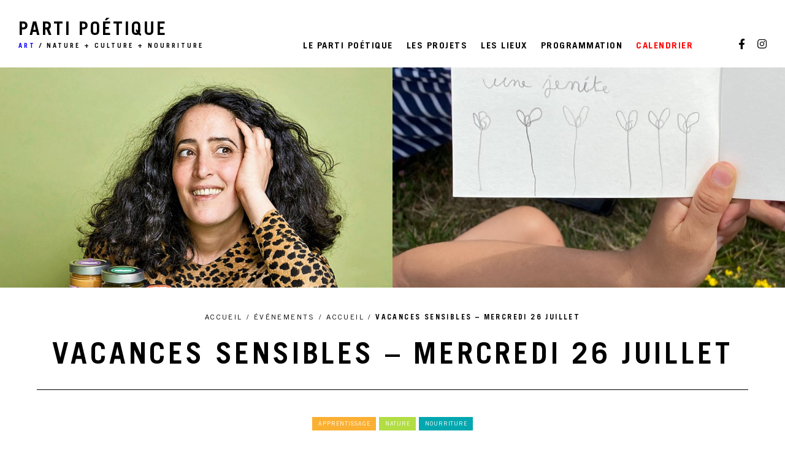

--- FILE ---
content_type: text/html; charset=UTF-8
request_url: https://www.parti-poetique.org/evenements/vacances-sensibles-mercredi-26-juillet/
body_size: 9983
content:
<!DOCTYPE html>
<html lang="fr-FR" class="no-js no-svg">
<head>
<meta charset="UTF-8">
<link rel="preload" href="https://www.parti-poetique.org/wp-content/cache/fvm/min/www.parti-poetique.org/1667914330-82e7a1c0c952b7a9d9be05d5db9c66e027185747.min.css" as="style" media="all" importance="high" />
<link rel="preload" as="font" href="https://www.parti-poetique.org/wp-content/themes/partipoetique/assets/webfonts/fa-brands-400.woff2" type="font/woff2" crossorigin="anonymous" importance="auto">
<link rel="preload" as="font" href="https://www.parti-poetique.org/wp-content/themes/partipoetique/assets/webfonts/fa-light-300.woff2" type="font/woff2" crossorigin="anonymous" importance="auto">
<link rel="preload" as="font" href="https://www.parti-poetique.org/wp-content/themes/partipoetique/assets/fonts/TradeGothicLTStd-Bold.woff2" type="font/woff2" crossorigin="anonymous" importance="auto">
<link rel="preload" as="font" href="https://www.parti-poetique.org/wp-content/themes/partipoetique/assets/fonts/TradeGothicLTStd-Light.woff2" type="font/woff2" crossorigin="anonymous" importance="auto">
<link rel="preload" as="font" href="https://www.parti-poetique.org/wp-content/themes/partipoetique/assets/fonts/TradeGothicLTStd.woff2" type="font/woff2" crossorigin="anonymous" importance="auto">
<link rel="preload" as="font" href="https://www.parti-poetique.org/wp-content/themes/partipoetique/assets/fonts/PlayfairDisplay-Bold.woff2" type="font/woff2" crossorigin="anonymous" importance="auto">
<link rel="preload" as="font" href="https://www.parti-poetique.org/wp-content/themes/partipoetique/assets/fonts/PlayfairDisplay-BoldItalic.woff2" type="font/woff2" crossorigin="anonymous" importance="auto">
<link rel="preload" as="font" href="https://www.parti-poetique.org/wp-content/themes/partipoetique/assets/fonts/PlayfairDisplay-Italic.woff2" type="font/woff2" crossorigin="anonymous" importance="auto">
<link rel="preload" as="font" href="https://www.parti-poetique.org/wp-content/themes/partipoetique/assets/fonts/PlayfairDisplay-Regular.woff2" type="font/woff2" crossorigin="anonymous" importance="auto">
<link rel="preload" as="font" href="https://www.parti-poetique.org/wp-content/themes/partipoetique/assets/fonts/RobotoSlab-Bold.woff2" type="font/woff2" crossorigin="anonymous" importance="auto">
<link rel="preload" as="font" href="https://www.parti-poetique.org/wp-content/themes/partipoetique/assets/fonts/RobotoSlab-Light.woff2" type="font/woff2" crossorigin="anonymous" importance="auto">
<link rel="preload" as="font" href="https://www.parti-poetique.org/wp-content/themes/partipoetique/assets/fonts/RobotoSlab-Medium.woff2" type="font/woff2" crossorigin="anonymous" importance="auto">
<link rel="preload" as="font" href="https://www.parti-poetique.org/wp-content/themes/partipoetique/assets/fonts/RobotoSlab-Regular.woff2" type="font/woff2" crossorigin="anonymous" importance="auto">
<link rel="preload" as="font" href="https://www.parti-poetique.org/wp-content/themes/partipoetique/assets/fonts/RobotoSlab-SemiBold.woff2" type="font/woff2" crossorigin="anonymous" importance="auto">
<script data-cfasync="false">function fvmuag(){var e=navigator.userAgent;if(e.match(/x11.*ox\/54|id\s4.*us.*ome\/62|oobo|ight|tmet|eadl|ngdo|PTST/i))return!1;if(e.match(/x11.*me\/86\.0/i)){var r=screen.width;if("number"==typeof r&&1367==r)return!1}return!0}</script>
<link rel="stylesheet" href="https://www.parti-poetique.org/wp-content/cache/fvm/min/www.parti-poetique.org/1667914330-82e7a1c0c952b7a9d9be05d5db9c66e027185747.min.css" media="all" />
<meta name="viewport" content="width=device-width, initial-scale=1">
<link rel="profile" href="https://gmpg.org/xfn/11">
<script>(function(html){html.className = html.className.replace(/\bno-js\b/,'js')})(document.documentElement);</script>
<title>Vacances sensibles - mercredi 26 juillet - Parti Poétique</title>
<meta name="robots" content="index, follow, max-snippet:-1, max-image-preview:large, max-video-preview:-1" />
<link rel="canonical" href="https://www.parti-poetique.org/evenements/vacances-sensibles-mercredi-26-juillet/" />
<meta property="og:locale" content="fr_FR" />
<meta property="og:type" content="article" />
<meta property="og:title" content="Vacances sensibles - mercredi 26 juillet - Parti Poétique" />
<meta property="og:description" content="Le mercredi 26 juillet, dans le cadre des vacances à Zone Sensible, retrouvez l’équipe du Parti Poétique pour une journée d’ateliers artistiques et culinaires ! &nbsp; L’équipe du Parti Poétique vous donne rendez-vous dès 10h à Zone Sensible pour participer aux ateliers pédagogiques sensibles autour du vivant (ateliers semis, abeilles / reines du vivant, chasse &hellip; Continuer la lecture de &laquo;&nbsp;Vacances sensibles &#8211; mercredi 26 juillet&nbsp;&raquo;" />
<meta property="og:url" content="https://www.parti-poetique.org/evenements/vacances-sensibles-mercredi-26-juillet/" />
<meta property="og:site_name" content="Parti Poétique" />
<meta property="article:modified_time" content="2023-07-18T12:30:17+00:00" />
<meta property="og:image" content="https://www.parti-poetique.org/wp-content/uploads/2023/07/Sans-titre-1-scaled.jpg" />
<meta property="og:image:width" content="2560" />
<meta property="og:image:height" content="1440" />
<meta name="twitter:card" content="summary_large_image" />
<meta name="twitter:label1" content="Durée de lecture est.">
<meta name="twitter:data1" content="1 minute">
<script type="application/ld+json" class="yoast-schema-graph">{"@context":"https://schema.org","@graph":[{"@type":"WebSite","@id":"https://www.parti-poetique.org/#website","url":"https://www.parti-poetique.org/","name":"Parti Po\u00e9tique","description":"Collectif artistique","potentialAction":[{"@type":"SearchAction","target":"https://www.parti-poetique.org/?s={search_term_string}","query-input":"required name=search_term_string"}],"inLanguage":"fr-FR"},{"@type":"ImageObject","@id":"https://www.parti-poetique.org/evenements/vacances-sensibles-mercredi-26-juillet/#primaryimage","inLanguage":"fr-FR","url":"https://www.parti-poetique.org/wp-content/uploads/2023/07/Sans-titre-1-scaled.jpg","width":2560,"height":1440},{"@type":"WebPage","@id":"https://www.parti-poetique.org/evenements/vacances-sensibles-mercredi-26-juillet/#webpage","url":"https://www.parti-poetique.org/evenements/vacances-sensibles-mercredi-26-juillet/","name":"Vacances sensibles - mercredi 26 juillet - Parti Po\u00e9tique","isPartOf":{"@id":"https://www.parti-poetique.org/#website"},"primaryImageOfPage":{"@id":"https://www.parti-poetique.org/evenements/vacances-sensibles-mercredi-26-juillet/#primaryimage"},"datePublished":"2023-07-18T10:54:10+00:00","dateModified":"2023-07-18T12:30:17+00:00","inLanguage":"fr-FR","potentialAction":[{"@type":"ReadAction","target":["https://www.parti-poetique.org/evenements/vacances-sensibles-mercredi-26-juillet/"]}]}]}</script>
<script type="text/javascript" data-cfasync="false">
    (window.gaDevIds=window.gaDevIds||[]).push("dNDMyYj");
	var em_version         = '6.4.0';
	var em_track_user      = true;
	var em_no_track_reason = '';
	
	var disableStr = 'ga-disable-UA-192780842-4';
	/* Function to detect opted out users */
	function __gaTrackerIsOptedOut() {
		return document.cookie.indexOf(disableStr + '=true') > -1;
	}
	/* Disable tracking if the opt-out cookie exists. */
	if ( __gaTrackerIsOptedOut() ) {
		window[disableStr] = true;
	}
	/* Opt-out function */
	function __gaTrackerOptout() {
	  document.cookie = disableStr + '=true; expires=Thu, 31 Dec 2099 23:59:59 UTC; path=/';
	  window[disableStr] = true;
	}
	if ( 'undefined' === typeof gaOptout ) {
		function gaOptout() {
			__gaTrackerOptout();
		}
	}
	
	if ( em_track_user ) {
		(function(i,s,o,g,r,a,m){i['GoogleAnalyticsObject']=r;i[r]=i[r]||function(){
			(i[r].q=i[r].q||[]).push(arguments)},i[r].l=1*new Date();a=s.createElement(o),
			m=s.getElementsByTagName(o)[0];a.async=1;a.src=g;m.parentNode.insertBefore(a,m)
		})(window,document,'script','//www.google-analytics.com/analytics.js','__gaTracker');
		__gaTracker('create', 'UA-192780842-4', 'auto');
		__gaTracker('set', 'forceSSL', true);
		__gaTracker('require', 'displayfeatures');
		__gaTracker('require', 'linkid', 'linkid.js');
		__gaTracker('send','pageview');
	} else {
		console.log( "" );
		(function() {
			/* https://developers.google.com/analytics/devguides/collection/analyticsjs/ */
			var noopfn = function() {
				return null;
			};
			var noopnullfn = function() {
				return null;
			};
			var Tracker = function() {
				return null;
			};
			var p = Tracker.prototype;
			p.get = noopfn;
			p.set = noopfn;
			p.send = noopfn;
			var __gaTracker = function() {
				var len = arguments.length;
				if ( len === 0 ) {
					return;
				}
				var f = arguments[len-1];
				if ( typeof f !== 'object' || f === null || typeof f.hitCallback !== 'function' ) {
					console.log( 'Non exécution de la fonction en cours __gaTracker(' + arguments[0] + " ....) parce que vous n’êtes pas suivi. " + em_no_track_reason );
					return;
				}
				try {
					f.hitCallback();
				} catch (ex) {
				}
			};
			__gaTracker.create = function() {
				return new Tracker();
			};
			__gaTracker.getByName = noopnullfn;
			__gaTracker.getAll = function() {
				return [];
			};
			__gaTracker.remove = noopfn;
			window['__gaTracker'] = __gaTracker;
					})();
		}
</script>
<link rel='stylesheet' id='mec-dynamic-styles-css' href='https://www.parti-poetique.org/wp-content/plugins/modern-events-calendar/assets/css/dyncss.css?ver=e6523eebd58fd292b35d59d44211adb7' type='text/css' media='all' /><style id='mec-dynamic-styles-inline-css' type='text/css'>.mec-single-event .mec-event-meta .mec-events-event-cost,.mec-event-data-fields .mec-event-data-field-item .mec-event-data-field-value,.mec-event-data-fields .mec-event-data-field-item .mec-event-data-field-name,.mec-wrap .info-msg div,.mec-wrap .mec-error div,.mec-wrap .mec-success div,.mec-wrap .warning-msg div,.mec-breadcrumbs .mec-current,.mec-events-meta-group-tags,.mec-single-event .mec-events-meta-group-booking .mec-event-ticket-available,.mec-single-modern .mec-single-event-bar>div dd,.mec-single-event .mec-event-meta dd,.mec-single-event .mec-event-meta dd a,.mec-next-occ-booking span,.mec-hourly-schedule-speaker-description,.mec-single-event .mec-speakers-details ul li .mec-speaker-job-title,.mec-single-event .mec-speakers-details ul li .mec-speaker-name,.mec-event-data-field-items,.mec-load-more-button,.mec-events-meta-group-tags a,.mec-events-button,.mec-wrap abbr,.mec-event-schedule-content dl dt,.mec-breadcrumbs a,.mec-breadcrumbs span .mec-event-content p,.mec-wrap p{font-family:'Roboto Slab',sans-serif;font-weight:300!important}.mec-event-grid-minimal .mec-modal-booking-button:hover,.mec-events-timeline-wrap .mec-organizer-item a,.mec-events-timeline-wrap .mec-organizer-item:after,.mec-events-timeline-wrap .mec-shortcode-organizers i,.mec-timeline-event .mec-modal-booking-button,.mec-wrap .mec-map-lightbox-wp.mec-event-list-classic .mec-event-date,.mec-timetable-t2-col .mec-modal-booking-button:hover,.mec-event-container-classic .mec-modal-booking-button:hover,.mec-calendar-events-side .mec-modal-booking-button:hover,.mec-event-grid-yearly .mec-modal-booking-button,.mec-events-agenda .mec-modal-booking-button,.mec-event-grid-simple .mec-modal-booking-button,.mec-event-list-minimal .mec-modal-booking-button:hover,.mec-timeline-month-divider,.mec-wrap.colorskin-custom .mec-totalcal-box .mec-totalcal-view span:hover,.mec-wrap.colorskin-custom .mec-calendar.mec-event-calendar-classic .mec-selected-day,.mec-wrap.colorskin-custom .mec-color,.mec-wrap.colorskin-custom .mec-event-sharing-wrap .mec-event-sharing>li:hover a,.mec-wrap.colorskin-custom .mec-color-hover:hover,.mec-wrap.colorskin-custom .mec-color-before *:before,.mec-wrap.colorskin-custom .mec-widget .mec-event-grid-classic.owl-carousel .owl-nav i,.mec-wrap.colorskin-custom .mec-event-list-classic a.magicmore:hover,.mec-wrap.colorskin-custom .mec-event-grid-simple:hover .mec-event-title,.mec-wrap.colorskin-custom .mec-single-event .mec-event-meta dd.mec-events-event-categories:before,.mec-wrap.colorskin-custom .mec-single-event-date:before,.mec-wrap.colorskin-custom .mec-single-event-time:before,.mec-wrap.colorskin-custom .mec-events-meta-group.mec-events-meta-group-venue:before,.mec-wrap.colorskin-custom .mec-calendar .mec-calendar-side .mec-previous-month i,.mec-wrap.colorskin-custom .mec-calendar .mec-calendar-side .mec-next-month,.mec-wrap.colorskin-custom .mec-calendar .mec-calendar-side .mec-previous-month:hover,.mec-wrap.colorskin-custom .mec-calendar .mec-calendar-side .mec-next-month:hover,.mec-wrap.colorskin-custom .mec-calendar.mec-event-calendar-classic dt.mec-selected-day:hover,.mec-wrap.colorskin-custom .mec-infowindow-wp h5 a:hover,.colorskin-custom .mec-events-meta-group-countdown .mec-end-counts h3,.mec-calendar .mec-calendar-side .mec-next-month i,.mec-wrap .mec-totalcal-box i,.mec-calendar .mec-event-article .mec-event-title a:hover,.mec-attendees-list-details .mec-attendee-profile-link a:hover,.mec-wrap.colorskin-custom .mec-next-event-details li i,.mec-next-event-details i:before,.mec-marker-infowindow-wp .mec-marker-infowindow-count,.mec-next-event-details a,.mec-wrap.colorskin-custom .mec-events-masonry-cats a.mec-masonry-cat-selected,.lity .mec-color,.lity .mec-color-before :before,.lity .mec-color-hover:hover,.lity .mec-wrap .mec-color,.lity .mec-wrap .mec-color-before :before,.lity .mec-wrap .mec-color-hover:hover,.leaflet-popup-content .mec-color,.leaflet-popup-content .mec-color-before :before,.leaflet-popup-content .mec-color-hover:hover,.leaflet-popup-content .mec-wrap .mec-color,.leaflet-popup-content .mec-wrap .mec-color-before :before,.leaflet-popup-content .mec-wrap .mec-color-hover:hover,.mec-calendar.mec-calendar-daily .mec-calendar-d-table .mec-daily-view-day.mec-daily-view-day-active.mec-color,.mec-map-boxshow div .mec-map-view-event-detail.mec-event-detail i,.mec-map-boxshow div .mec-map-view-event-detail.mec-event-detail:hover,.mec-map-boxshow .mec-color,.mec-map-boxshow .mec-color-before :before,.mec-map-boxshow .mec-color-hover:hover,.mec-map-boxshow .mec-wrap .mec-color,.mec-map-boxshow .mec-wrap .mec-color-before :before,.mec-map-boxshow .mec-wrap .mec-color-hover:hover,.mec-choosen-time-message,.mec-booking-calendar-month-navigation .mec-next-month:hover,.mec-booking-calendar-month-navigation .mec-previous-month:hover{color:#000}.mec-skin-carousel-container .mec-event-footer-carousel-type3 .mec-modal-booking-button:hover,.mec-wrap.colorskin-custom .mec-event-sharing .mec-event-share:hover .event-sharing-icon,.mec-wrap.colorskin-custom .mec-event-grid-clean .mec-event-date,.mec-wrap.colorskin-custom .mec-event-list-modern .mec-event-sharing>li:hover a i,.mec-wrap.colorskin-custom .mec-event-list-modern .mec-event-sharing .mec-event-share:hover .mec-event-sharing-icon,.mec-wrap.colorskin-custom .mec-event-list-modern .mec-event-sharing li:hover a i,.mec-wrap.colorskin-custom .mec-calendar:not(.mec-event-calendar-classic) .mec-selected-day,.mec-wrap.colorskin-custom .mec-calendar .mec-selected-day:hover,.mec-wrap.colorskin-custom .mec-calendar .mec-calendar-row dt.mec-has-event:hover,.mec-wrap.colorskin-custom .mec-calendar .mec-has-event:after,.mec-wrap.colorskin-custom .mec-bg-color,.mec-wrap.colorskin-custom .mec-bg-color-hover:hover,.colorskin-custom .mec-event-sharing-wrap:hover>li,.mec-wrap.colorskin-custom .mec-totalcal-box .mec-totalcal-view span.mec-totalcalview-selected,.mec-wrap .flip-clock-wrapper ul li a div div.inn,.mec-wrap .mec-totalcal-box .mec-totalcal-view span.mec-totalcalview-selected,.event-carousel-type1-head .mec-event-date-carousel,.mec-event-countdown-style3 .mec-event-date,#wrap .mec-wrap article.mec-event-countdown-style1,.mec-event-countdown-style1 .mec-event-countdown-part3 a.mec-event-button,.mec-wrap .mec-event-countdown-style2,.mec-map-get-direction-btn-cnt input[type="submit"],.mec-booking button,span.mec-marker-wrap,.mec-wrap.colorskin-custom .mec-timeline-events-container .mec-timeline-event-date:before,.mec-has-event-for-booking.mec-active .mec-calendar-novel-selected-day,.mec-booking-tooltip.multiple-time .mec-booking-calendar-date.mec-active,.mec-booking-tooltip.multiple-time .mec-booking-calendar-date:hover,.mec-ongoing-normal-label{background-color:#000}.mec-skin-carousel-container .mec-event-footer-carousel-type3 .mec-modal-booking-button:hover,.mec-timeline-month-divider,.mec-wrap.colorskin-custom .mec-single-event .mec-speakers-details ul li .mec-speaker-avatar a:hover img,.mec-wrap.colorskin-custom .mec-event-list-modern .mec-event-sharing>li:hover a i,.mec-wrap.colorskin-custom .mec-event-list-modern .mec-event-sharing .mec-event-share:hover .mec-event-sharing-icon,.mec-wrap.colorskin-custom .mec-event-list-standard .mec-month-divider span:before,.mec-wrap.colorskin-custom .mec-single-event .mec-social-single:before,.mec-wrap.colorskin-custom .mec-single-event .mec-frontbox-title:before,.mec-wrap.colorskin-custom .mec-calendar .mec-calendar-events-side .mec-table-side-day,.mec-wrap.colorskin-custom .mec-border-color,.mec-wrap.colorskin-custom .mec-border-color-hover:hover,.colorskin-custom .mec-single-event .mec-frontbox-title:before,.colorskin-custom .mec-single-event .mec-events-meta-group-booking form>h4:before,.mec-wrap.colorskin-custom .mec-totalcal-box .mec-totalcal-view span.mec-totalcalview-selected,.mec-wrap .mec-totalcal-box .mec-totalcal-view span.mec-totalcalview-selected,.event-carousel-type1-head .mec-event-date-carousel:after,.mec-wrap.colorskin-custom .mec-events-masonry-cats a.mec-masonry-cat-selected,.mec-marker-infowindow-wp .mec-marker-infowindow-count,.mec-wrap.colorskin-custom .mec-events-masonry-cats a:hover,.mec-has-event-for-booking .mec-calendar-novel-selected-day,.mec-booking-tooltip.multiple-time .mec-booking-calendar-date.mec-active,.mec-booking-tooltip.multiple-time .mec-booking-calendar-date:hover{border-color:#000}.mec-wrap.colorskin-custom .mec-event-countdown-style3 .mec-event-date:after,.mec-wrap.colorskin-custom .mec-month-divider span:before{border-bottom-color:#000}.mec-wrap.colorskin-custom article.mec-event-countdown-style1 .mec-event-countdown-part2:after{border-color:transparent transparent transparent #000}.mec-wrap.colorskin-custom .mec-box-shadow-color{box-shadow:0 4px 22px -7px #000}.mec-events-timeline-wrap .mec-shortcode-organizers,.mec-timeline-event .mec-modal-booking-button,.mec-events-timeline-wrap:before,.mec-wrap.colorskin-custom .mec-timeline-event-local-time,.mec-wrap.colorskin-custom .mec-timeline-event-time,.mec-wrap.colorskin-custom .mec-timeline-event-location,.mec-choosen-time-message{background:rgba(0,0,0,.11)}.mec-wrap.colorskin-custom .mec-timeline-events-container .mec-timeline-event-date:after{background:rgba(0,0,0,.3)}</style><link rel='stylesheet' id='wpiu_wpiu-css' href='https://www.parti-poetique.org/wp-content/plugins/wp-image-utils/css/wpiu.css?ver=0.3.4' type='text/css' media='all' />
<script type='text/javascript' src='https://www.parti-poetique.org/wp-includes/js/jquery/jquery.min.js?ver=3.5.1' id='jquery-core-js'></script>
<script type='text/javascript' src='https://www.parti-poetique.org/wp-includes/js/jquery/jquery-migrate.min.js?ver=3.3.2' id='jquery-migrate-js'></script>
<script type='text/javascript' id='mec-frontend-script-js-extra'>
/* <![CDATA[ */
var mecdata = {"day":"jour","days":"jours","hour":"heure","hours":"heures","minute":"minute","minutes":"minutes","second":"seconde","seconds":"secondes","elementor_edit_mode":"no","recapcha_key":"","ajax_url":"https:\/\/www.parti-poetique.org\/wp-admin\/admin-ajax.php","fes_nonce":"8bc36161a5","current_year":"2025","current_month":"02","datepicker_format":"dd.mm.yy&d.m.Y"};
/* ]]> */
</script>
<script type='text/javascript' src='https://www.parti-poetique.org/wp-content/plugins/modern-events-calendar/assets/js/frontend.js?ver=5.16.2' id='mec-frontend-script-js'></script>
<script type='text/javascript' src='https://www.parti-poetique.org/wp-content/plugins/modern-events-calendar/assets/js/events.js?ver=5.16.2' id='mec-events-script-js'></script>
<script type='text/javascript' id='exactmetrics-frontend-script-js-extra'>
/* <![CDATA[ */
var exactmetrics_frontend = {"js_events_tracking":"true","download_extensions":"doc,pdf,ppt,zip,xls,docx,pptx,xlsx","inbound_paths":"[]","home_url":"https:\/\/www.parti-poetique.org","hash_tracking":"false"};
/* ]]> */
</script>
<script type='text/javascript' src='https://www.parti-poetique.org/wp-content/plugins/google-analytics-dashboard-for-wp/assets/js/frontend.min.js?ver=6.4.0' id='exactmetrics-frontend-script-js'></script>
<script type='text/javascript' id='wp_mailjet_subscribe_widget-front-script-js-extra'>
/* <![CDATA[ */
var mjWidget = {"ajax_url":"https:\/\/www.parti-poetique.org\/wp-admin\/admin-ajax.php"};
/* ]]> */
</script>
<script type='text/javascript' src='https://www.parti-poetique.org/wp-content/plugins/mailjet-for-wordpress/src/widget/js/front-widget.js?ver=e6523eebd58fd292b35d59d44211adb7' id='wp_mailjet_subscribe_widget-front-script-js'></script>
<link rel="alternate" type="application/json" href="https://www.parti-poetique.org/wp-json/wp/v2/mec-events/1347" />
<link rel="icon" href="https://www.parti-poetique.org/wp-content/uploads/2021/05/cropped-favicon-32x32.png" sizes="32x32" />
<link rel="icon" href="https://www.parti-poetique.org/wp-content/uploads/2021/05/cropped-favicon-192x192.png" sizes="192x192" />
<noscript><style id="rocket-lazyload-nojs-css">.rll-youtube-player, [data-lazy-src]{display:none !important;}</style></noscript>
</head>
<body data-rsssl=1 class="mec-events-template-default single single-mec-events postid-1347 has-header-image colors-light"><div id="page" class="site"><header id="masthead" class="site-header" role="banner"><p class="site-title"><a href="https://www.parti-poetique.org/" rel="home">Parti Poétique<span><span>Art</span> / nature + culture + nourriture</span></a></p><div class="menu"><div class="menu-principal-container"><ul id="menu-principal" class="main-menu"><li id="menu-item-120" class="menu-item menu-item-type-post_type menu-item-object-page menu-item-has-children menu-item-120"><a href="https://www.parti-poetique.org/le-parti-poetique/"><span>Le parti poétique</span></a><ul class="sub-menu"><li id="menu-item-554" class="menu-item menu-item-type-post_type menu-item-object-page menu-item-554"><a href="https://www.parti-poetique.org/le-parti-poetique/a-propos/"><span>À propos</span></a></li><li id="menu-item-551" class="menu-item menu-item-type-post_type menu-item-object-page menu-item-551"><a href="https://www.parti-poetique.org/le-parti-poetique/equipe_parti_poetique/"><span>L’équipe</span></a></li><li id="menu-item-580" class="menu-item menu-item-type-post_type menu-item-object-page menu-item-580"><a href="https://www.parti-poetique.org/le-parti-poetique/en-images/"><span>En images</span></a></li></ul></li><li id="menu-item-534" class="menu-item menu-item-type-post_type menu-item-object-page menu-item-has-children menu-item-534"><a href="https://www.parti-poetique.org/les-projets/"><span>Les projets</span></a><ul class="sub-menu"><li id="menu-item-123" class="menu-item menu-item-type-post_type menu-item-object-page menu-item-123"><a href="https://www.parti-poetique.org/les-projets/la-banque-du-miel/"><span>La Banque du miel</span></a></li><li id="menu-item-122" class="menu-item menu-item-type-post_type menu-item-object-page menu-item-122"><a href="https://www.parti-poetique.org/les-projets/tresors-publics/"><span>Trésors Publics</span></a></li><li id="menu-item-121" class="menu-item menu-item-type-post_type menu-item-object-page menu-item-121"><a href="https://www.parti-poetique.org/les-projets/residences-et-collaborations/"><span>Résidences et collaborations</span></a></li></ul></li><li id="menu-item-535" class="menu-item menu-item-type-post_type menu-item-object-page menu-item-has-children menu-item-535"><a href="https://www.parti-poetique.org/les-lieux/"><span>Les lieux</span></a><ul class="sub-menu"><li id="menu-item-116" class="menu-item menu-item-type-post_type menu-item-object-page menu-item-116"><a href="https://www.parti-poetique.org/les-lieux/zone-sensible/"><span>Zone sensible / Saint-Denis</span></a></li><li id="menu-item-117" class="menu-item menu-item-type-post_type menu-item-object-page menu-item-117"><a href="https://www.parti-poetique.org/les-lieux/regains/"><span>Regain &#038; Siècle / Arles</span></a></li></ul></li><li id="menu-item-118" class="menu-item menu-item-type-post_type menu-item-object-page menu-item-has-children menu-item-118"><a href="https://www.parti-poetique.org/programmation/"><span>Programmation</span></a><ul class="sub-menu"><li id="menu-item-821" class="menu-item menu-item-type-post_type menu-item-object-page menu-item-821"><a href="https://www.parti-poetique.org/programmation/"><span>La programmation</span></a></li><li id="menu-item-119" class="menu-item menu-item-type-post_type menu-item-object-page menu-item-119"><a href="https://www.parti-poetique.org/programmation/apprentissages/"><span>Apprentissages</span></a></li><li id="menu-item-124" class="menu-item menu-item-type-post_type menu-item-object-page menu-item-124"><a href="https://www.parti-poetique.org/programmation/participer/"><span>Participer</span></a></li></ul></li><li id="menu-item-127" class="calendrier menu-item menu-item-type-post_type menu-item-object-page menu-item-127"><a href="https://www.parti-poetique.org/calendrier/"><span>Calendrier</span></a></li></ul></div><div class="menu-social-container"><ul id="menu-social" class="social-menu"><li id="menu-item-128" class="menu-item menu-item-type-custom menu-item-object-custom menu-item-128"><a target="_blank" rel="noopener" href="https://www.facebook.com/zonesensible"><span><i class="fab fa-facebook-f"></i></span></a></li><li id="menu-item-129" class="menu-item menu-item-type-custom menu-item-object-custom menu-item-129"><a target="_blank" rel="noopener" href="https://www.instagram.com/partipoetique_zonesensible/"><span><i class="fab fa-instagram"></i></span></a></li></ul></div></div><div class="hamburger hamburger--squeeze"><div class="hamburger-box"><div class="hamburger-inner"></div></div></div><div class="volet"><div class="menu-principal-container"><ul id="menu-principal-1" class="main-menu"><li class="menu-item menu-item-type-post_type menu-item-object-page menu-item-has-children menu-item-120"><a href="https://www.parti-poetique.org/le-parti-poetique/"><span>Le parti poétique</span></a><ul class="sub-menu"><li class="menu-item menu-item-type-post_type menu-item-object-page menu-item-554"><a href="https://www.parti-poetique.org/le-parti-poetique/a-propos/"><span>À propos</span></a></li><li class="menu-item menu-item-type-post_type menu-item-object-page menu-item-551"><a href="https://www.parti-poetique.org/le-parti-poetique/equipe_parti_poetique/"><span>L’équipe</span></a></li><li class="menu-item menu-item-type-post_type menu-item-object-page menu-item-580"><a href="https://www.parti-poetique.org/le-parti-poetique/en-images/"><span>En images</span></a></li></ul></li><li class="menu-item menu-item-type-post_type menu-item-object-page menu-item-has-children menu-item-534"><a href="https://www.parti-poetique.org/les-projets/"><span>Les projets</span></a><ul class="sub-menu"><li class="menu-item menu-item-type-post_type menu-item-object-page menu-item-123"><a href="https://www.parti-poetique.org/les-projets/la-banque-du-miel/"><span>La Banque du miel</span></a></li><li class="menu-item menu-item-type-post_type menu-item-object-page menu-item-122"><a href="https://www.parti-poetique.org/les-projets/tresors-publics/"><span>Trésors Publics</span></a></li><li class="menu-item menu-item-type-post_type menu-item-object-page menu-item-121"><a href="https://www.parti-poetique.org/les-projets/residences-et-collaborations/"><span>Résidences et collaborations</span></a></li></ul></li><li class="menu-item menu-item-type-post_type menu-item-object-page menu-item-has-children menu-item-535"><a href="https://www.parti-poetique.org/les-lieux/"><span>Les lieux</span></a><ul class="sub-menu"><li class="menu-item menu-item-type-post_type menu-item-object-page menu-item-116"><a href="https://www.parti-poetique.org/les-lieux/zone-sensible/"><span>Zone sensible / Saint-Denis</span></a></li><li class="menu-item menu-item-type-post_type menu-item-object-page menu-item-117"><a href="https://www.parti-poetique.org/les-lieux/regains/"><span>Regain &#038; Siècle / Arles</span></a></li></ul></li><li class="menu-item menu-item-type-post_type menu-item-object-page menu-item-has-children menu-item-118"><a href="https://www.parti-poetique.org/programmation/"><span>Programmation</span></a><ul class="sub-menu"><li class="menu-item menu-item-type-post_type menu-item-object-page menu-item-821"><a href="https://www.parti-poetique.org/programmation/"><span>La programmation</span></a></li><li class="menu-item menu-item-type-post_type menu-item-object-page menu-item-119"><a href="https://www.parti-poetique.org/programmation/apprentissages/"><span>Apprentissages</span></a></li><li class="menu-item menu-item-type-post_type menu-item-object-page menu-item-124"><a href="https://www.parti-poetique.org/programmation/participer/"><span>Participer</span></a></li></ul></li><li class="calendrier menu-item menu-item-type-post_type menu-item-object-page menu-item-127"><a href="https://www.parti-poetique.org/calendrier/"><span>Calendrier</span></a></li></ul></div><div class="menu-social-container"><ul id="menu-social-1" class="social-menu"><li class="menu-item menu-item-type-custom menu-item-object-custom menu-item-128"><a target="_blank" rel="noopener" href="https://www.facebook.com/zonesensible"><span><i class="fab fa-facebook-f"></i></span></a></li><li class="menu-item menu-item-type-custom menu-item-object-custom menu-item-129"><a target="_blank" rel="noopener" href="https://www.instagram.com/partipoetique_zonesensible/"><span><i class="fab fa-instagram"></i></span></a></li></ul></div></div></header><div class="site-content-contain"><div id="content" class="site-content"><div id="primary" class="content-area"><main id="main" class="site-main" role="main"><div class="pagetop"><div data-bg="https://www.parti-poetique.org/wp-content/uploads/2023/07/Sans-titre-1-1900x1069.jpg" class="pagetopimg rocket-lazyload" style=""></div><div class="pagetitre"><div class="wrapper"><div class="breadcrumbs" typeof="BreadcrumbList" vocab="https://schema.org/"><span property="itemListElement" typeof="ListItem"><a property="item" typeof="WebPage" title="Go to Parti Poétique." href="https://www.parti-poetique.org" class="home" ><span property="name">Accueil</span></a>
<meta property="position" content="1">
</span> / <span property="itemListElement" typeof="ListItem"><a property="item" typeof="WebPage" title="Go to Événements." href="https://www.parti-poetique.org/evenements/" class="post post-mec-events-archive" ><span property="name">Événements</span></a>
<meta property="position" content="2">
</span> / <span property="itemListElement" typeof="ListItem"><a property="item" typeof="WebPage" title="Go to the Accueil tag archives." href="https://www.parti-poetique.org/tag/accueil/?post_type=mec-events" class="taxonomy post_tag" ><span property="name">Accueil</span></a>
<meta property="position" content="3">
</span> / <span property="itemListElement" typeof="ListItem"><span property="name" class="post post-mec-events current-item">Vacances sensibles &#8211; mercredi 26 juillet</span>
<meta property="url" content="https://www.parti-poetique.org/evenements/vacances-sensibles-mercredi-26-juillet/">
<meta property="position" content="4">
</span></div><h1>Vacances sensibles &#8211; mercredi 26 juillet</h1></div></div></div><div class="blocs"><div id="bloc99" class="bloc bloc-texte"><div class="wrapper wrappers"><div class="termz"><span style="background: #fab033;">Apprentissage</span><span style="background: #b2dd44;">Nature</span><span style="background: #03a7af;">Nourriture</span></div><div class="left"><div class="dates"><p>26.07.2023 de 10:00 &agrave; 17:00</p></div></div></div></div><div id="bloc0" class="bloc bloc-texte"><div class="wrapper wrapperm"><div class="txt"><h5>Le mercredi 26 juillet, dans le cadre des vacances à Zone Sensible, retrouvez l’équipe du Parti Poétique pour une journée d’ateliers artistiques et culinaires !</h5><p>&nbsp;</p><p>L’équipe du Parti Poétique vous donne rendez-vous dès 10h à Zone Sensible pour participer aux ateliers pédagogiques sensibles autour du vivant (ateliers semis, abeilles / reines du vivant, chasse au trésor, illustration végétale).</p><p>Après un pique-nique dans la prairie au soleil, retrouvez l&#8217;artiste <strong>Jérôme Boccia</strong> de 15h à 16h pour un atelier d&#8217;illustration botanique autour des fleurs et végétaux du jardin<em> (</em><a href="https://www.billetweb.fr/atelier-illustration-botanique"><em>inscription gratuite juste-là</em></a><em>)</em>.</p><p>À 15h30, on retrouve la cheffe <strong>Ranwa Stephan</strong> pour le dernier atelier de son cycle de cours de cuisine, dans le cadre de notre programme l&#8217;École du Bien-Manger.<br /> Cet atelier portera sur les plantes aromatiques, ou comment sublimer une cuisine végétale avec les herbes aromatiques, et apprendre leurs bienfaits sur notre corps et notre santé <em>(<a href="https://www.billetweb.fr/atelier-culinaire-les-plantes-aromatiques-nos-alliees-gout-et-sante-dans-le-cadre-de-l-col">réservation gratuite juste ic</a>i)</em>.</p><hr /><p>Durant cette journée, vous pourrez profiter de la buvette de Zone Sensible, la table de ping-pong à disposition, faire une balade champêtre dans notre jardin, et en passant par l’espace 365, vous pourrez aussi vous attarder sur l’exposition « <em>Et pendant ce temps la terre devient inhabitable</em> ».</p><p>On a hâte de vous voir !</p></div></div></div><div id="bloc1" class="bloc bloc-separateur" style=""><div class="wrapper"><div class="sepa"></div></div></div><div id="bloc2" class="bloc bloc-texte" style=""><div class="wrapper wrapperm"><div class="txt"><p><strong>Programme détaillé des ateliers :</strong></p><p><strong>10h – 12h</strong> // <strong>ATELIERS SEMIS / ABEILLES / CHASSE AU TRÉSOR<br /></strong>Balade champêtre et cueillette à Zone Sensible, illustrations de végétaux inspirés de la cueillette…<span class="Apple-converted-space"><br /><em>Durée : 2h</em><br /><em>Tarif : Gratuit et ouvert à toutes et tous, dans la limite de la jauge disponible – inscription par mail à l’adresse public@parti-poetique.org</em></span></p><p><strong>15h – 16h</strong> // <strong>ATELIER ILLUSTRATION BOTANIQUE<br /></strong><span class="Apple-converted-space">Ateliers d’illustrations botaniques pour découvrir les différentes espèces végétales du jardin avec l&#8217;artiste Jérôme Boccia.<br /></span><em>Durée : 1h</em><br /><em>Tarif : Gratuit sur inscription (10 places)</em></p></div></div></div><div id="bloc3" class="bloc bloc-boutons" style=""><div class="wrapper wrapperm"><div class="boutons"><a class="bouton" href="https://www.billetweb.fr/atelier-illustration-botanique" target="_blank">Inscription atelier botanique</a></div></div></div></div></main></div></div><footer id="colophon" class="site-footer" role="contentinfo"><div class="wrapper"><div class="foots"><div class="foot1"><div class="logo"></div></div><div class="foot2"><div class="menu-footer-1-container"><ul id="menu-footer-1" class="footer-menu"><li id="menu-item-132" class="menu-item menu-item-type-post_type menu-item-object-page menu-item-132"><a href="https://www.parti-poetique.org/contacts/"><span>Contacts</span></a></li><li id="menu-item-133" class="newsy menu-item menu-item-type-custom menu-item-object-custom menu-item-133"><a href="https://9a04237f.sibforms.com/serve/[base64]"><span>Newsletter</span></a></li><li id="menu-item-475" class="menu-item menu-item-type-post_type menu-item-object-page menu-item-475"><a href="https://www.parti-poetique.org/privatisation/"><span>Privatisation</span></a></li></ul></div></div><div class="foot3"><div class="menu-footer-2-container"><ul id="menu-footer-2" class="footer-menu"><li id="menu-item-134" class="menu-item menu-item-type-post_type menu-item-object-page menu-item-134"><a href="https://www.parti-poetique.org/ressources/"><span>Ressources</span></a></li><li id="menu-item-135" class="menu-item menu-item-type-post_type menu-item-object-page menu-item-135"><a href="https://www.parti-poetique.org/partenaires/"><span>Partenaires</span></a></li><li id="menu-item-136" class="soutien menu-item menu-item-type-post_type menu-item-object-page menu-item-136"><a href="https://www.parti-poetique.org/soutenir-zone-sensible/"><span>Soutenir Zone Sensible</span></a></li></ul></div></div><div class="foot4"><div class="menu-footer-3-container"><ul id="menu-footer-3" class="pied-menu"><li id="menu-item-137" class="menu-item menu-item-type-post_type menu-item-object-page menu-item-137"><a href="https://www.parti-poetique.org/mentions-legales/"><span>Mentions légales</span></a></li><li id="menu-item-139" class="menu-item menu-item-type-post_type menu-item-object-page menu-item-privacy-policy menu-item-139"><a href="https://www.parti-poetique.org/rgpd/"><span>RGPD</span></a></li></ul></div><div class="copy">2025 &copy; Parti Poétique</div></div></div></div></footer></div></div><div class="newsletty"><div class="mailjet_widget_front_container"><div id="mailjet-widget-title-wrap"><h2 class="widgettitle"></h2></div><form method="post" action="" id="mailjetSubscriptionForm" name="wp_mailjet_subscribe_widget--1"><div class="mailjet-widget-form-group"><input type="email" name="subscription_email" id="mailjet_widget_email" required="required" placeholder="* votre@email.com"><input type="hidden" name="subscription_locale" id="mailjet_widget_locale" value="fr_FR"><input type="hidden" name="action" value="send_mailjet_subscription_form"></div><input type="hidden" name="widget_id" value="wp_mailjet_subscribe_widget--1"><input type="submit" value="M'abonner"></form><span class="mailjet_widget_form_message"></span></div><a class="popfond" href="#"></a></div>
<script type='text/javascript' src='https://www.parti-poetique.org/wp-includes/js/jquery/ui/core.min.js?ver=1.12.1' id='jquery-ui-core-js'></script>
<script type='text/javascript' src='https://www.parti-poetique.org/wp-includes/js/jquery/ui/datepicker.min.js?ver=1.12.1' id='jquery-ui-datepicker-js'></script>
<script type='text/javascript' id='jquery-ui-datepicker-js-after'>
jQuery(document).ready(function(jQuery){jQuery.datepicker.setDefaults({"closeText":"Fermer","currentText":"Aujourd\u2019hui","monthNames":["janvier","f\u00e9vrier","mars","avril","mai","juin","juillet","ao\u00fbt","septembre","octobre","novembre","d\u00e9cembre"],"monthNamesShort":["Jan","F\u00e9v","Mar","Avr","Mai","Juin","Juil","Ao\u00fbt","Sep","Oct","Nov","D\u00e9c"],"nextText":"Suivant","prevText":"Pr\u00e9c\u00e9dent","dayNames":["dimanche","lundi","mardi","mercredi","jeudi","vendredi","samedi"],"dayNamesShort":["dim","lun","mar","mer","jeu","ven","sam"],"dayNamesMin":["D","L","M","M","J","V","S"],"dateFormat":"dd.mm.yy","firstDay":1,"isRTL":false});});
</script>
<script type='text/javascript' src='https://www.parti-poetique.org/wp-content/plugins/modern-events-calendar/assets/js/jquery.typewatch.js?ver=5.16.2' id='mec-typekit-script-js'></script>
<script type='text/javascript' src='https://www.parti-poetique.org/wp-content/plugins/modern-events-calendar/assets/packages/featherlight/featherlight.js?ver=5.16.2' id='mec-featherlight-script-js'></script>
<script type='text/javascript' src='https://www.parti-poetique.org/wp-content/plugins/modern-events-calendar/assets/packages/select2/select2.full.min.js?ver=5.16.2' id='mec-select2-script-js'></script>
<script type='text/javascript' src='https://www.parti-poetique.org/wp-content/plugins/modern-events-calendar/assets/packages/tooltip/tooltip.js?ver=5.16.2' id='mec-tooltip-script-js'></script>
<script type='text/javascript' src='https://www.parti-poetique.org/wp-content/plugins/modern-events-calendar/assets/packages/lity/lity.min.js?ver=5.16.2' id='mec-lity-script-js'></script>
<script type='text/javascript' src='https://www.parti-poetique.org/wp-content/plugins/modern-events-calendar/assets/packages/colorbrightness/colorbrightness.min.js?ver=5.16.2' id='mec-colorbrightness-script-js'></script>
<script type='text/javascript' src='https://www.parti-poetique.org/wp-content/plugins/modern-events-calendar/assets/packages/owl-carousel/owl.carousel.min.js?ver=5.16.2' id='mec-owl-carousel-script-js'></script>
<script type='text/javascript' id='twentyseventeen-skip-link-focus-fix-js-extra'>
/* <![CDATA[ */
var twentyseventeenScreenReaderText = {"quote":null};
/* ]]> */
</script>
<script type='text/javascript' src='https://www.parti-poetique.org/wp-content/themes/partipoetique/assets/js/skip-link-focus-fix.js?ver=1.0' id='twentyseventeen-skip-link-focus-fix-js'></script>
<script type='text/javascript' src='https://www.parti-poetique.org/wp-content/themes/partipoetique/assets/js/global.js?ver=1.0' id='twentyseventeen-global-js'></script>
<script type='text/javascript' src='https://www.parti-poetique.org/wp-content/themes/partipoetique/assets/js/jquery.scrollTo.js?ver=2.1.2' id='jquery-scrollto-js'></script>
<script type='text/javascript' src='https://www.parti-poetique.org/wp-includes/js/wp-embed.min.js?ver=e6523eebd58fd292b35d59d44211adb7' id='wp-embed-js'></script>
<script>window.lazyLoadOptions = {
                elements_selector: "img[data-lazy-src],.rocket-lazyload,iframe[data-lazy-src]",
                data_src: "lazy-src",
                data_srcset: "lazy-srcset",
                data_sizes: "lazy-sizes",
                class_loading: "lazyloading",
                class_loaded: "lazyloaded",
                threshold: 300,
                callback_loaded: function(element) {
                    if ( element.tagName === "IFRAME" && element.dataset.rocketLazyload == "fitvidscompatible" ) {
                        if (element.classList.contains("lazyloaded") ) {
                            if (typeof window.jQuery != "undefined") {
                                if (jQuery.fn.fitVids) {
                                    jQuery(element).parent().fitVids();
                                }
                            }
                        }
                    }
                }};
        window.addEventListener('LazyLoad::Initialized', function (e) {
            var lazyLoadInstance = e.detail.instance;
            if (window.MutationObserver) {
                var observer = new MutationObserver(function(mutations) {
                    var image_count = 0;
                    var iframe_count = 0;
                    var rocketlazy_count = 0;
                    mutations.forEach(function(mutation) {
                        for (i = 0; i < mutation.addedNodes.length; i++) {
                            if (typeof mutation.addedNodes[i].getElementsByTagName !== 'function') {
                                return;
                            }
                           if (typeof mutation.addedNodes[i].getElementsByClassName !== 'function') {
                                return;
                            }
                            images = mutation.addedNodes[i].getElementsByTagName('img');
                            is_image = mutation.addedNodes[i].tagName == "IMG";
                            iframes = mutation.addedNodes[i].getElementsByTagName('iframe');
                            is_iframe = mutation.addedNodes[i].tagName == "IFRAME";
                            rocket_lazy = mutation.addedNodes[i].getElementsByClassName('rocket-lazyload');
                            image_count += images.length;
			                iframe_count += iframes.length;
			                rocketlazy_count += rocket_lazy.length;
                            if(is_image){
                                image_count += 1;
                            }
                            if(is_iframe){
                                iframe_count += 1;
                            }
                        }
                    } );
                    if(image_count > 0 || iframe_count > 0 || rocketlazy_count > 0){
                        lazyLoadInstance.update();
                    }
                } );
                var b      = document.getElementsByTagName("body")[0];
                var config = { childList: true, subtree: true };
                observer.observe(b, config);
            }
        }, false);</script>
<script data-no-minify="1" async src="https://www.parti-poetique.org/wp-content/plugins/rocket-lazy-load/assets/js/16.1/lazyload.min.js"></script>
<script src="https://www.parti-poetique.org/wp-content/themes/partipoetique/assets/js/script.js"></script>
</body>
</html>
<!--
Performance optimized by W3 Total Cache. Learn more: https://www.boldgrid.com/w3-total-cache/

Page Caching using disk: enhanced 

Served from: www.parti-poetique.org @ 2025-02-07 14:31:04 by W3 Total Cache
-->

--- FILE ---
content_type: image/svg+xml
request_url: https://www.parti-poetique.org/wp-content/themes/partipoetique/assets/images/partipoetique.svg
body_size: 8843
content:
<?xml version="1.0" encoding="UTF-8"?>
<svg width="178px" height="95px" viewBox="0 0 178 95" version="1.1" xmlns="http://www.w3.org/2000/svg" xmlns:xlink="http://www.w3.org/1999/xlink">
    <title>PartiPoetique 2</title>
    <g id="Home" stroke="none" stroke-width="1" fill="none" fill-rule="evenodd">
        <g id="Home-Copy" transform="translate(-194.000000, -1759.000000)">
            <g id="Footer" transform="translate(0.000000, 1655.000000)">
                <g id="PartiPoetique-2" transform="translate(194.000000, 104.000000)">
                    <path d="M88.4,94.95 C88.25,94.95 88.05,94.9 87.9,94.85 L1.05,64 C0.45,63.8 0.05,63.2 0.05,62.6 L0,32.45 C0,31.8 0.4,31.25 1,31 L88.2,0.1 C88.5,-1.41206491e-15 88.9,-1.41206491e-15 89.2,0.1 L176.05,31.95 C176.65,32.15 177.05,32.7 177.05,33.35 L177.25,62.6 C177.25,63.25 176.85,63.8 176.25,64.05 L88.9,94.9 C88.75,94.9 88.6,94.95 88.4,94.95 Z M3.05,61.55 L88.4,91.85 L174.2,61.5 L174.05,34.4 L88.7,3.1 L3,33.5 L3.05,61.55 Z" id="Shape" fill="#FFFFFF" fill-rule="nonzero"></path>
                    <path d="M43.85,69.6 L41.4,69.6 C41.35,69.6 41.25,69.55 41.25,69.5 L41.25,68.9 C41.25,68.8 41.35,68.75 41.45,68.75 L43.85,68.75 C43.9,68.75 44.05,68.8 44.05,68.85 L44.05,69.5 C44,69.55 43.9,69.6 43.85,69.6 Z" id="Path" fill="#FFFFFF" fill-rule="nonzero"></path>
                    <path d="M134.65,69.6 L132.2,69.6 C132.15,69.6 132,69.55 132,69.5 L132,68.9 C132,68.8 132.1,68.75 132.2,68.75 L134.6,68.75 C134.65,68.75 134.8,68.8 134.8,68.85 L134.8,69.5 C134.85,69.55 134.7,69.6 134.65,69.6 Z" id="Path" fill="#FFFFFF" fill-rule="nonzero"></path>
                    <path d="M166.45,42.5 L166.45,42.15 C166.45,42.1 166.45,42.1 166.5,42.05 C166.85,41.9 167.85,41.55 168,41.5 C168,41.5 167.95,41.5 167.95,41.5 L166.5,41.5 C166.45,41.5 166.4,41.45 166.4,41.4 L166.4,41.05 C166.4,41 166.45,40.95 166.5,40.95 L169.5,40.95 C169.55,40.95 169.6,41 169.6,41.05 L169.6,41.35 C169.6,41.35 169.6,41.45 169.55,41.45 C169.1,41.65 168.5,41.8 168,42 L168,42 L169.5,42 C169.55,42 169.6,42.05 169.6,42.1 C169.6,42.1 169.6,42.1 169.6,42.1 L169.6,42.5 C169.6,42.55 169.55,42.6 169.5,42.6 C169.5,42.6 169.5,42.6 169.5,42.6 L166.55,42.6 C166.5,42.6 166.45,42.55 166.45,42.5 Z" id="Path" fill="#FFFFFF" fill-rule="nonzero"></path>
                    <path d="M166.45,45.05 L166.45,44.7 C166.45,44.65 166.45,44.65 166.5,44.6 L166.65,44.55 C166.8,44.55 167.1,44.45 167.1,44.45 L167.1,44 C166.9,43.95 166.7,43.9 166.5,43.85 C166.5,43.85 166.45,43.8 166.45,43.75 L166.45,43.4 C166.45,43.3 166.55,43.3 166.6,43.3 C166.65,43.3 167.7,43.55 168,43.6 L168.3,43.7 C168.55,43.75 169.1,43.9 169.55,44 C169.65,44 169.6,44.15 169.6,44.25 C169.6,44.55 169.6,44.45 169.2,44.55 C168.4,44.75 166.5,45.15 166.5,45.15 C166.45,45.15 166.45,45.1 166.45,45.05 Z M168.35,44.25 L167.6,44.1 C167.55,44.1 167.55,44.2 167.55,44.25 C167.55,44.3 167.55,44.35 167.55,44.4 C167.85,44.35 168.1,44.3 168.35,44.25 L168.35,44.25 Z" id="Shape" fill="#FFFFFF" fill-rule="nonzero"></path>
                    <path d="M169.1,47.35 L169.1,47 L169.1,47 L166.6,47 C166.55,47 166.5,47 166.5,46.9 L166.5,46.5 C166.5,46.45 166.55,46.4 166.6,46.4 L169.1,46.4 L169.1,46.4 L169.1,46 C169.1,45.95 169.15,45.9 169.2,45.9 C169.2,45.9 169.2,45.9 169.2,45.9 L169.5,45.9 C169.55,45.9 169.6,45.95 169.6,46 C169.6,46 169.6,46 169.6,46 L169.6,47.35 C169.6,47.4 169.55,47.45 169.5,47.45 C169.5,47.45 169.5,47.45 169.5,47.45 L169.2,47.45 C169.1,47.45 169.1,47.4 169.1,47.35 Z" id="Path" fill="#FFFFFF" fill-rule="nonzero"></path>
                    <path d="M166.45,49.15 C166.45,48.75 166.8,48.4 167.2,48.4 L169.45,48.4 C169.5,48.4 169.55,48.45 169.55,48.5 C169.55,48.5 169.55,48.5 169.55,48.5 L169.55,48.85 C169.55,48.9 169.5,48.95 169.45,48.95 C169.45,48.95 169.45,48.95 169.45,48.95 L167.15,48.95 C167.05,48.95 166.9,49 166.9,49.15 C166.9,49.3 166.95,49.4 167.1,49.4 C167.1,49.4 167.15,49.4 167.15,49.4 L169.45,49.4 C169.5,49.4 169.55,49.45 169.55,49.5 L169.55,49.85 C169.55,49.9 169.5,49.95 169.45,49.95 L167.1,49.95 C166.75,49.9 166.45,49.55 166.45,49.15 Z" id="Path" fill="#FFFFFF" fill-rule="nonzero"></path>
                    <path d="M166.45,52.4 L166.45,52 C166.45,51.95 166.45,51.95 166.5,51.9 C166.75,51.8 167.35,51.65 167.75,51.5 C167.8,51.5 167.75,51.45 167.75,51.4 C167.75,51.35 167.75,51.3 167.7,51.3 L166.5,51.3 C166.45,51.3 166.4,51.25 166.4,51.2 L166.4,50.85 C166.4,50.8 166.45,50.75 166.5,50.75 L169.5,50.75 C169.55,50.75 169.6,50.8 169.6,50.85 C169.6,50.85 169.6,50.85 169.6,50.85 L169.6,51.55 C169.6,52.15 169.1,52.35 168.65,52.35 C168.5,52.35 168.35,52.35 168.2,52.3 C167.95,52.2 167.9,52 167.85,52 C167.8,52 166.55,52.45 166.5,52.45 C166.45,52.5 166.45,52.45 166.45,52.4 C166.45,52.4 166.4,52.4 166.45,52.4 Z M169.05,51.45 C169.05,51.45 169.05,51.35 169,51.35 L168.2,51.35 C168.15,51.35 168.15,51.45 168.15,51.5 C168.15,51.85 168.3,51.85 168.6,51.85 C168.9,51.85 169.05,51.8 169.05,51.45 L169.05,51.45 Z" id="Shape" fill="#FFFFFF" fill-rule="nonzero"></path>
                    <path d="M166.45,54.6 L166.45,53.35 C166.45,53.25 166.5,53.25 166.55,53.25 L169.5,53.25 C169.55,53.25 169.6,53.3 169.6,53.35 C169.6,53.35 169.6,53.35 169.6,53.4 L169.6,54.6 C169.6,54.65 169.6,54.7 169.5,54.7 L169.15,54.7 C169.1,54.7 169.05,54.65 169.05,54.6 L169.05,53.85 L169.05,53.85 L168.3,53.85 C168.3,53.85 168.3,53.85 168.3,53.9 L168.3,54.55 C168.3,54.6 168.25,54.65 168.2,54.65 L167.85,54.65 C167.8,54.65 167.75,54.55 167.75,54.55 L167.75,53.95 L167.75,53.95 L167,53.95 C167,53.95 167,53.95 167,54 L167,54.75 C167,54.8 166.95,54.85 166.9,54.85 L166.5,54.85 C166.45,54.7 166.4,54.65 166.45,54.6 C166.4,54.6 166.4,54.6 166.45,54.6 Z" id="Path" fill="#FFFFFF" fill-rule="nonzero"></path>
                    <path d="M158.2,40.65 C158.15,40.25 158.45,39.9 158.85,39.9 C158.9,39.9 158.95,39.9 158.95,39.9 L160.6,39.9 C161,39.9 161.35,40.2 161.35,40.6 C161.35,40.6 161.35,40.65 161.35,40.65 C161.35,41.05 161,41.4 160.6,41.4 C160.6,41.4 160.55,41.4 160.55,41.4 C160.45,41.4 160.35,41.4 160.35,41.3 L160.35,41 C160.35,40.95 160.35,40.9 160.45,40.9 L160.55,40.9 C160.7,40.9 160.8,40.8 160.8,40.7 C160.8,40.6 160.7,40.5 160.6,40.5 C160.6,40.5 160.6,40.5 160.55,40.5 L158.85,40.5 C158.75,40.5 158.65,40.6 158.65,40.7 C158.65,40.7 158.65,40.7 158.65,40.7 C158.65,40.8 158.75,40.9 158.85,40.95 C158.85,40.95 158.85,40.95 158.85,40.95 L159,40.95 C159.05,40.95 159.1,41 159.1,41.05 L159.1,41.45 C159.1,41.55 158.95,41.55 158.9,41.55 C158.55,41.45 158.2,41.15 158.2,40.65 C158.2,40.7 158.2,40.7 158.2,40.65 Z" id="Path" fill="#FFFFFF" fill-rule="nonzero"></path>
                    <path d="M158.2,43 C158.2,42.6 158.55,42.25 158.95,42.25 C158.95,42.25 158.95,42.25 158.95,42.25 L161.2,42.25 C161.25,42.25 161.3,42.3 161.3,42.35 C161.3,42.35 161.3,42.35 161.3,42.4 L161.3,42.7 C161.3,42.75 161.25,42.8 161.2,42.8 C161.2,42.8 161.2,42.8 161.2,42.8 L158.9,42.8 C158.8,42.8 158.65,42.85 158.65,43 C158.65,43.15 158.7,43.25 158.85,43.25 C158.85,43.25 158.9,43.25 158.9,43.25 L161.2,43.25 C161.25,43.25 161.3,43.3 161.3,43.35 L161.3,43.7 C161.3,43.75 161.25,43.8 161.2,43.8 L158.85,43.8 C158.5,43.7 158.2,43.4 158.2,43 Z" id="Path" fill="#FFFFFF" fill-rule="nonzero"></path>
                    <path d="M158.2,46 L158.2,44.8 C158.2,44.75 158.25,44.7 158.3,44.7 L161.3,44.7 C161.35,44.7 161.4,44.75 161.4,44.8 L161.4,45.15 C161.4,45.2 161.4,45.25 161.3,45.25 L158.8,45.25 C158.8,45.25 158.75,45.25 158.75,45.3 L158.75,46 C158.75,46.05 158.7,46.1 158.65,46.1 L158.35,46.1 C158.25,46.1 158.2,46.1 158.2,46 Z" id="Path" fill="#FFFFFF" fill-rule="nonzero"></path>
                    <path d="M160.85,48.4 L160.85,48 L160.85,48 L158.35,48 C158.3,48 158.25,48 158.25,47.9 L158.25,47.55 C158.25,47.5 158.3,47.45 158.35,47.45 L160.85,47.45 L160.85,47.45 L160.85,47.05 C160.85,47 160.9,46.95 160.95,46.95 C160.95,46.95 160.95,46.95 160.95,46.95 L161.25,46.95 C161.3,46.95 161.35,47 161.35,47.05 C161.35,47.05 161.35,47.05 161.35,47.05 L161.35,48.35 C161.35,48.4 161.3,48.45 161.25,48.45 C161.25,48.45 161.25,48.45 161.25,48.45 L160.95,48.45 C160.85,48.5 160.85,48.45 160.85,48.4 Z" id="Path" fill="#FFFFFF" fill-rule="nonzero"></path>
                    <path d="M158.2,50.2 C158.2,49.8 158.55,49.45 158.95,49.45 C158.95,49.45 158.95,49.45 158.95,49.45 L161.2,49.45 C161.25,49.45 161.3,49.5 161.3,49.55 C161.3,49.55 161.3,49.55 161.3,49.55 L161.3,49.85 C161.3,49.9 161.25,49.95 161.2,49.95 C161.2,49.95 161.2,49.95 161.2,49.95 L158.9,49.95 C158.8,49.95 158.65,50 158.65,50.15 C158.65,50.3 158.7,50.4 158.85,50.4 C158.85,50.4 158.9,50.4 158.9,50.4 L161.2,50.4 C161.25,50.4 161.3,50.45 161.3,50.5 L161.3,50.85 C161.3,50.9 161.25,50.95 161.2,50.95 L158.85,50.95 C158.5,50.9 158.2,50.6 158.2,50.2 Z" id="Path" fill="#FFFFFF" fill-rule="nonzero"></path>
                    <path d="M158.2,53.45 L158.2,53.05 C158.2,53 158.2,53 158.25,52.95 C158.5,52.85 159.1,52.7 159.5,52.55 C159.55,52.55 159.5,52.5 159.5,52.45 C159.5,52.4 159.5,52.35 159.45,52.35 L158.25,52.35 C158.2,52.35 158.15,52.3 158.15,52.25 L158.15,51.9 C158.15,51.85 158.2,51.8 158.25,51.8 L161.2,51.8 C161.25,51.8 161.3,51.85 161.3,51.9 C161.3,51.9 161.3,51.9 161.3,51.9 L161.3,52.6 C161.3,53.2 160.8,53.4 160.35,53.4 C160.2,53.4 160.05,53.4 159.9,53.35 C159.65,53.25 159.6,53.05 159.55,53.05 C159.5,53.05 158.25,53.5 158.2,53.5 C158.2,53.5 158.2,53.45 158.2,53.45 Z M160.8,52.5 C160.8,52.5 160.8,52.4 160.75,52.4 L160,52.4 C159.95,52.4 159.95,52.5 159.95,52.55 C159.95,52.9 160.1,52.9 160.4,52.9 C160.7,52.9 160.8,52.85 160.8,52.5 L160.8,52.5 Z" id="Shape" fill="#FFFFFF" fill-rule="nonzero"></path>
                    <path d="M158.2,55.6 L158.2,54.35 C158.2,54.3 158.25,54.25 158.3,54.25 L161.25,54.25 C161.3,54.25 161.35,54.3 161.35,54.35 C161.35,54.35 161.35,54.35 161.35,54.4 L161.35,55.6 C161.35,55.65 161.35,55.7 161.25,55.7 L160.9,55.7 C160.85,55.7 160.8,55.6 160.8,55.6 L160.8,54.85 L160.8,54.85 L160.05,54.85 C160.05,54.85 160.05,54.85 160.05,54.9 L160.05,55.5 C160.05,55.55 160,55.6 159.95,55.6 L159.6,55.6 C159.55,55.6 159.5,55.5 159.5,55.5 L159.5,54.9 L159.5,54.9 L158.75,54.9 C158.75,54.9 158.75,54.9 158.75,54.95 L158.75,55.7 C158.75,55.75 158.7,55.8 158.65,55.8 L158.3,55.8 C158.25,55.85 158.2,55.8 158.15,55.75 C158.15,55.65 158.15,55.65 158.2,55.6 Z" id="Path" fill="#FFFFFF" fill-rule="nonzero"></path>
                    <path d="M149.95,38.1 L149.95,37.75 C149.95,37.7 149.95,37.7 150,37.65 C150.35,37.5 151.35,37.15 151.5,37.1 C151.5,37.1 151.45,37.1 151.45,37.1 L150,37.1 C149.95,37.1 149.9,37.05 149.9,37 L149.9,36.65 C149.9,36.6 149.95,36.55 150,36.55 L153,36.55 C153.05,36.55 153.1,36.6 153.1,36.65 L153.1,37 C153.1,37.05 153.1,37.1 153.05,37.1 C152.6,37.25 152,37.45 151.5,37.65 L151.5,37.65 L153,37.65 C153.05,37.65 153.1,37.7 153.1,37.75 C153.1,37.75 153.1,37.75 153.1,37.75 L153.1,38.1 C153.1,38.15 153.05,38.2 153,38.2 C153,38.2 153,38.2 153,38.2 L150.05,38.2 C150,38.2 149.95,38.15 149.95,38.1 Z" id="Path" fill="#FFFFFF" fill-rule="nonzero"></path>
                    <path d="M149.95,39.85 C149.95,39.45 150.3,39.1 150.7,39.05 L152.4,39.05 C152.85,39.05 153.2,39.4 153.2,39.85 C153.2,40.3 152.85,40.65 152.4,40.65 L150.7,40.65 C150.25,40.65 149.9,40.3 149.95,39.85 Z M152.35,40.1 C152.5,40.1 152.6,40 152.6,39.85 C152.6,39.7 152.5,39.6 152.35,39.6 L150.75,39.6 C150.6,39.6 150.5,39.7 150.5,39.85 C150.5,40 150.6,40.1 150.75,40.1 L152.35,40.1 Z" id="Shape" fill="#FFFFFF" fill-rule="nonzero"></path>
                    <path d="M149.95,42.3 C149.95,41.9 150.3,41.55 150.7,41.55 C150.7,41.55 150.7,41.55 150.7,41.55 L152.95,41.55 C153,41.55 153.05,41.6 153.05,41.65 L153.05,42 C153.05,42.05 153,42.1 152.95,42.1 C152.95,42.1 152.95,42.1 152.95,42.1 L150.65,42.1 C150.55,42.1 150.45,42.2 150.45,42.3 C150.45,42.4 150.55,42.5 150.65,42.5 C150.65,42.5 150.65,42.5 150.65,42.5 L152.95,42.5 C153,42.5 153.05,42.55 153.05,42.6 L153.05,42.95 C153.05,43 153,43.05 152.95,43.05 L150.6,43.05 C150.25,43 149.95,42.7 149.95,42.3 Z" id="Path" fill="#FFFFFF" fill-rule="nonzero"></path>
                    <path d="M149.95,45.55 L149.95,45.15 C149.95,45.1 149.95,45.1 150,45.05 C150.25,44.95 150.85,44.8 151.25,44.65 C151.3,44.65 151.25,44.6 151.25,44.55 C151.25,44.5 151.25,44.45 151.2,44.45 L150,44.45 C149.95,44.45 149.9,44.4 149.9,44.35 L149.9,44 C149.9,43.95 149.95,43.9 150,43.9 L153,43.9 C153.05,43.9 153.1,43.95 153.1,44 C153.1,44 153.1,44 153.1,44 L153.1,44.7 C153.1,45.3 152.6,45.5 152.15,45.5 C152,45.5 151.85,45.5 151.7,45.45 C151.45,45.35 151.4,45.15 151.35,45.15 C151.3,45.15 150.05,45.6 150,45.6 C149.95,45.6 149.95,45.6 149.95,45.55 C149.95,45.55 149.9,45.55 149.95,45.55 Z M152.55,44.6 C152.55,44.6 152.55,44.45 152.5,44.45 L151.7,44.45 C151.65,44.45 151.65,44.55 151.65,44.6 C151.65,44.95 151.8,44.95 152.1,44.95 C152.4,44.95 152.55,44.95 152.55,44.6 Z" id="Shape" fill="#FFFFFF" fill-rule="nonzero"></path>
                    <path d="M149.95,47.95 L149.95,47.55 C149.95,47.5 149.95,47.5 150,47.45 C150.25,47.35 150.85,47.2 151.25,47.05 C151.3,47.05 151.25,47 151.25,46.95 C151.25,46.9 151.25,46.85 151.2,46.85 L150,46.85 C149.95,46.85 149.9,46.8 149.9,46.75 L149.9,46.5 C149.9,46.45 149.95,46.4 150,46.4 L153,46.4 C153.05,46.4 153.1,46.45 153.1,46.5 C153.1,46.5 153.1,46.5 153.1,46.5 L153.1,47.2 C153.1,47.8 152.6,48 152.15,48 C152,48 151.85,48 151.7,47.95 C151.45,47.85 151.4,47.65 151.35,47.65 C151.3,47.65 150.05,48.1 150,48.1 C149.95,48.1 149.95,48.05 149.95,47.95 C149.9,48 149.9,48 149.95,47.95 Z M152.55,47.05 C152.55,47 152.55,46.9 152.5,46.9 L151.7,46.9 C151.65,46.9 151.65,47 151.65,47.05 C151.65,47.4 151.8,47.4 152.1,47.4 C152.4,47.4 152.55,47.4 152.55,47.05 Z" id="Shape" fill="#FFFFFF" fill-rule="nonzero"></path>
                    <path d="M149.95,49.3 L149.95,48.95 C149.95,48.9 150,48.85 150.05,48.85 L150.05,48.85 L153,48.85 C153.05,48.85 153.1,48.9 153.1,48.95 C153.1,48.95 153.1,48.95 153.1,48.95 L153.1,49.25 C153.1,49.3 153.05,49.35 153,49.35 C153,49.35 153,49.35 153,49.35 L150.05,49.35 C150,49.4 149.95,49.4 149.95,49.3 Z" id="Path" fill="#FFFFFF" fill-rule="nonzero"></path>
                    <path d="M152.6,51.75 L152.6,51.35 L152.6,51.35 L150.1,51.35 C150.05,51.35 150,51.35 150,51.25 L150,50.9 C150,50.85 150.05,50.8 150.1,50.8 L152.6,50.8 L152.6,50.8 L152.6,50.4 C152.6,50.35 152.6,50.3 152.7,50.3 L153,50.3 C153.05,50.3 153.1,50.35 153.1,50.4 C153.1,50.4 153.1,50.4 153.1,50.4 L153.1,51.75 C153.1,51.8 153.05,51.85 153,51.85 C153,51.85 153,51.85 153,51.85 L152.7,51.85 C152.6,51.85 152.6,51.8 152.6,51.75 Z" id="Path" fill="#FFFFFF" fill-rule="nonzero"></path>
                    <path d="M149.95,53.55 C149.95,53.15 150.3,52.8 150.7,52.8 C150.7,52.8 150.7,52.8 150.7,52.8 L152.95,52.8 C153,52.8 153.05,52.85 153.05,52.9 L153.05,53.25 C153.05,53.3 153,53.35 152.95,53.35 C152.95,53.35 152.95,53.35 152.95,53.35 L150.65,53.35 C150.55,53.35 150.4,53.4 150.4,53.55 C150.4,53.7 150.45,53.8 150.6,53.8 C150.6,53.8 150.65,53.8 150.65,53.8 L152.95,53.8 C153,53.8 153.05,53.85 153.05,53.9 L153.05,54.25 C153.05,54.3 153,54.35 152.95,54.35 L150.6,54.35 C150.25,54.25 149.95,53.95 149.95,53.55 Z" id="Path" fill="#FFFFFF" fill-rule="nonzero"></path>
                    <path d="M149.95,56.75 L149.95,56.35 C149.95,56.3 150,56.25 150,56.25 C150.25,56.15 150.85,56 151.25,55.85 C151.3,55.85 151.25,55.8 151.25,55.75 C151.25,55.7 151.25,55.65 151.2,55.65 L150,55.65 C149.95,55.65 149.9,55.6 149.9,55.55 L149.9,55.2 C149.9,55.15 149.95,55.1 150,55.1 L153,55.1 C153.05,55.1 153.1,55.15 153.1,55.2 C153.1,55.2 153.1,55.2 153.1,55.2 L153.1,55.9 C153.1,56.5 152.6,56.7 152.15,56.7 C152,56.7 151.85,56.7 151.7,56.65 C151.45,56.55 151.4,56.35 151.35,56.35 C151.3,56.35 150.05,56.8 150,56.8 C149.95,56.85 149.95,56.85 149.95,56.75 C149.9,56.8 149.9,56.8 149.95,56.75 Z M152.55,55.85 C152.55,55.85 152.55,55.75 152.5,55.75 L151.7,55.75 C151.65,55.75 151.65,55.85 151.65,55.9 C151.65,56.25 151.8,56.25 152.1,56.25 C152.4,56.25 152.55,56.2 152.55,55.85 Z" id="Shape" fill="#FFFFFF" fill-rule="nonzero"></path>
                    <path d="M149.95,58.95 L149.95,57.7 C149.95,57.65 150,57.6 150.05,57.6 L153,57.6 C153.05,57.6 153.1,57.6 153.1,57.7 L153.1,58.9 C153.1,58.95 153.1,59 153,59 L152.65,59 C152.6,59 152.55,58.95 152.55,58.9 L152.55,58.15 L152.55,58.15 L151.8,58.15 C151.8,58.15 151.8,58.15 151.8,58.2 L151.8,58.85 C151.8,58.9 151.75,58.95 151.7,58.95 L151.35,58.95 C151.3,58.95 151.25,58.85 151.25,58.85 L151.25,58.2 L151.25,58.2 L150.5,58.2 C150.5,58.2 150.45,58.2 150.5,58.25 L150.5,59 C150.5,59.05 150.45,59.1 150.4,59.1 L150,59.1 C149.95,59.05 149.9,59 149.95,58.95 Z" id="Path" fill="#FFFFFF" fill-rule="nonzero"></path>
                    <path d="M12.8,50.15 C11.75,50.2 10.85,49.35 10.8,48.3 C10.8,47.95 11.15,48.05 11.5,48.05 C11.7,48 11.9,48.05 12.1,48.1 C12.2,48.15 12.2,48.25 12.25,48.45 C12.4,48.7 12.75,48.8 13,48.65 C13.2,48.55 13.3,48.35 13.3,48.15 L13.3,47.2 C13.3,47.15 13.25,47.1 13.2,47.1 C12.9,47.2 12.55,47.3 12.2,47.3 C11.15,47.3 10.7,46.4 10.7,45.6 L10.7,42.75 C10.7,41.65 11.6,40.75 12.7,40.75 C13.8,40.75 14.7,41.65 14.7,42.75 L14.7,48.2 C14.75,49.25 13.9,50.15 12.8,50.15 C12.8,50.15 12.8,50.15 12.8,50.15 Z M13.35,42.8 C13.35,42.5 13.1,42.25 12.8,42.25 C12.5,42.25 12.25,42.5 12.25,42.85 L12.25,45.45 C12.25,45.75 12.5,46.05 12.8,46.05 C13.1,46.05 13.35,45.8 13.35,45.45 L13.35,42.8 Z" id="Shape" fill="#FFFFFF" fill-rule="nonzero"></path>
                    <path d="M20.6,48.05 C20.7,49.1 19.9,50.05 18.85,50.15 C18.75,50.15 18.7,50.15 18.6,50.15 C17.1,50.15 16.6,49.05 16.6,47.9 C16.6,47.65 16.55,47.35 16.85,47.35 L17.8,47.35 C17.9,47.35 18.05,47.4 18.05,47.55 L18.05,48.1 C18.05,48.45 18.3,48.7 18.6,48.7 C18.6,48.7 18.6,48.7 18.6,48.7 C18.9,48.7 19.2,48.4 19.15,48.1 C19.15,48.1 19.15,48.1 19.15,48.05 L19.15,46.65 C19.15,45.65 18.15,46.2 18.15,45.75 L18.15,44.85 C18.15,44.45 19.15,44.95 19.15,44 L19.15,42.75 C19.15,42.45 18.95,42.2 18.65,42.2 C18.65,42.2 18.6,42.2 18.6,42.2 C18.3,42.2 18.05,42.45 18.05,42.75 C18.05,42.75 18.05,42.75 18.05,42.8 L18.05,43.4 C18.05,43.5 17.95,43.6 17.85,43.6 L16.85,43.6 C16.6,43.6 16.65,43.15 16.65,43.05 C16.65,41.95 17.25,40.8 18.65,40.8 C19,40.8 19.35,40.9 19.65,41.05 C20.65,41.65 20.65,42.65 20.65,43.45 L20.65,44.05 C20.65,44.55 20.4,45.05 20,45.35 C20.3,45.6 20.55,45.95 20.6,46.35 C20.6,46.5 20.65,46.7 20.65,46.9 L20.6,48.05 Z" id="Path" fill="#FFFFFF" fill-rule="nonzero"></path>
                    <line x1="11.3" y1="53.9" x2="20.35" y2="53.9" id="Path" stroke="#FFFFFF" stroke-width="2" stroke-linecap="round"></line>
                    <path d="M71.5,23.2 L70.65,23.2 C70.55,23.2 70.5,23.25 70.5,23.35 C70.5,23.35 70.5,23.35 70.5,23.35 L70.5,27.85 C70.5,28.05 70.25,28.2 70.1,28.2 L68.7,28.2 C68.5,28.2 68.3,28.05 68.3,27.85 L68.3,15.4 C68.3,15.15 68.55,15.05 68.75,15.05 L71.45,15.05 C73.5,15.05 74.65,16.65 74.65,18.45 L74.65,19.85 C74.55,21.45 73.45,23.2 71.5,23.2 Z M72.4,18.5 C72.4,17.4 72,17.15 70.95,17.15 C70.85,17.15 70.45,17.1 70.45,17.3 L70.45,20.9 C70.45,21.1 70.8,21.05 70.9,21.05 C71.85,21.05 72.4,20.9 72.4,19.7 L72.4,18.5 Z" id="Shape" fill="#FFFFFF" fill-rule="nonzero"></path>
                    <path d="M84.25,28.15 L82.7,28.15 C82.55,28.15 82.45,28.05 82.35,27.95 C82.3,27.8 82.25,27.55 82.2,27.35 C82.1,26.8 81.85,25.45 81.7,25.45 L79.75,25.45 C79.55,25.45 79.35,27.35 79.1,28 C79,28.1 78.9,28.15 78.8,28.2 L77.35,28.2 C77,28.2 77,27.85 77,27.7 C77,27.4 77.95,23.2 78.3,21.8 C78.35,21.45 78.5,20.9 78.6,20.45 C78.85,19.3 79.45,17.05 79.75,15.3 C79.8,14.95 80.4,15.05 80.75,15.05 C82,15.05 81.65,15 82.05,16.65 C82.85,20 84.55,27.8 84.55,27.85 C84.55,28.05 84.4,28.15 84.25,28.15 Z M80.75,20.1 L80.15,23.15 C80.15,23.35 80.65,23.3 80.75,23.3 C80.95,23.3 81.15,23.3 81.35,23.25 C81.25,22.2 81,21.15 80.75,20.1 L80.75,20.1 Z" id="Shape" fill="#FFFFFF" fill-rule="nonzero"></path>
                    <path d="M93.85,28.15 L92.25,28.15 C92.1,28.15 92,28.05 91.9,27.95 C91.5,26.8 90.85,24.5 90.25,22.8 C90.2,22.7 90,22.7 89.9,22.7 C89.8,22.7 89.5,22.65 89.5,22.85 L89.5,27.8 C89.5,28 89.25,28.15 89.1,28.15 L87.6,28.15 C87.4,28.15 87.25,27.95 87.25,27.75 L87.25,15.45 C87.25,15.25 87.4,15.05 87.65,15.05 C87.65,15.05 87.7,15.05 87.7,15.05 L90.6,15.05 C93.15,15.05 93.85,17.15 93.85,18.95 C93.9,19.6 93.8,20.2 93.55,20.8 C93.1,21.9 92.35,22.05 92.35,22.3 C92.35,22.45 94.15,27.65 94.15,27.85 C94.2,28 94.05,28.15 93.85,28.15 C93.9,28.15 93.85,28.15 93.85,28.15 Z M90.1,17.15 C90,17.15 89.6,17.1 89.6,17.3 L89.6,20.55 C89.6,20.75 90.05,20.7 90.15,20.7 C91.55,20.7 91.65,20.1 91.65,18.95 C91.65,17.8 91.5,17.2 90.1,17.15 L90.1,17.15 Z" id="Shape" fill="#FFFFFF" fill-rule="nonzero"></path>
                    <path d="M102.8,17.15 L101.25,17.15 C101.2,17.15 101.15,17.2 101.15,17.2 L101.15,27.65 C101.15,27.85 101.05,28.15 100.75,28.15 L99.35,28.15 C99.05,28.15 98.95,27.95 98.95,27.65 L98.95,17.25 C98.95,17.2 98.9,17.15 98.9,17.15 L97.35,17.15 C97.1,17.2 96.9,17 96.9,16.8 C96.9,16.8 96.9,16.75 96.9,16.75 L96.9,15.45 C96.9,15.2 97.1,15.05 97.3,15.05 C97.3,15.05 97.3,15.05 97.35,15.05 L102.9,15.05 C103.15,15.05 103.3,15.2 103.35,15.45 C103.35,15.45 103.35,15.45 103.35,15.45 L103.35,16.75 C103.25,17.05 103.05,17.15 102.8,17.15 Z" id="Path" fill="#FFFFFF" fill-rule="nonzero"></path>
                    <path d="M108.45,28.15 L107.05,28.15 C106.85,28.15 106.65,27.95 106.65,27.75 C106.65,27.75 106.65,27.75 106.65,27.75 L106.65,15.45 C106.65,15.25 106.8,15.05 107.05,15.05 C107.05,15.05 107.1,15.05 107.1,15.05 L108.45,15.05 C108.7,15.05 108.9,15.2 108.9,15.45 C108.9,15.45 108.9,15.5 108.9,15.5 L108.9,27.7 C108.9,27.9 108.75,28.15 108.45,28.15 C108.5,28.15 108.45,28.15 108.45,28.15 Z" id="Path" fill="#FFFFFF" fill-rule="nonzero"></path>
                    <path d="M56.2,71.85 L53.3,71.85 C53.2,71.85 53.1,71.75 53.1,71.65 L53.1,70.85 C53.1,70.65 55,65.75 55,65.6 L55,65.55 L53.5,65.55 C53.4,65.55 53.25,65.5 53.25,65.35 L53.25,64.55 C53.25,64.4 53.35,64.35 53.5,64.35 C53.5,64.35 53.5,64.35 53.5,64.35 L56.2,64.35 C56.3,64.35 56.45,64.4 56.45,64.55 L56.45,65.3 C56.45,65.4 54.85,69.6 54.55,70.6 C54.55,70.6 54.6,70.65 54.65,70.65 L56.3,70.65 C56.4,70.65 56.45,70.75 56.5,70.85 L56.5,71.7 C56.4,71.8 56.25,71.85 56.2,71.85 Z" id="Path" fill="#FFFFFF" fill-rule="nonzero"></path>
                    <path d="M60.55,71.85 C59.55,71.85 58.7,71.05 58.7,70.05 L58.7,66.05 C58.75,65 59.6,64.2 60.65,64.25 C61.6,64.3 62.35,65.05 62.45,66 L62.45,70.05 C62.4,71.1 61.55,71.9 60.55,71.85 Z M61.15,66.1 C61.2,65.8 60.95,65.5 60.6,65.45 C60.3,65.4 60,65.65 59.95,66 C59.95,66.05 59.95,66.05 59.95,66.1 L59.95,69.95 C59.9,70.25 60.15,70.55 60.5,70.6 C60.8,70.65 61.1,70.4 61.15,70.05 C61.15,70 61.15,70 61.15,69.95 L61.15,66.1 Z" id="Shape" fill="#FFFFFF" fill-rule="nonzero"></path>
                    <path d="M68.5,71.85 L67.7,71.85 C67.6,71.85 67.55,71.8 67.5,71.75 C67.15,70.9 66.35,68.55 66.15,68.15 C66.15,68.15 66.1,68.25 66.1,68.25 L66.1,71.65 C66.1,71.75 65.95,71.85 65.9,71.85 L65.05,71.85 C64.95,71.85 64.85,71.75 64.85,71.65 L64.85,64.55 C64.85,64.4 64.95,64.35 65.1,64.35 C65.1,64.35 65.1,64.35 65.1,64.35 L65.85,64.35 C65.9,64.35 66.05,64.35 66.05,64.45 C66.45,65.55 66.9,66.9 67.4,68.1 C67.4,68.1 67.4,68.05 67.4,68.05 L67.4,64.6 C67.4,64.45 67.5,64.35 67.6,64.35 C67.6,64.35 67.6,64.35 67.6,64.35 L68.45,64.35 C68.6,64.35 68.7,64.45 68.7,64.6 C68.7,64.6 68.7,64.6 68.7,64.65 L68.7,71.6 C68.7,71.7 68.7,71.85 68.5,71.85 Z" id="Path" fill="#FFFFFF" fill-rule="nonzero"></path>
                    <path d="M74.3,71.85 L71.4,71.85 C71.25,71.85 71.2,71.7 71.2,71.6 L71.2,64.65 C71.2,64.5 71.25,64.35 71.45,64.35 L74.3,64.35 C74.4,64.35 74.55,64.4 74.55,64.55 L74.55,65.35 C74.55,65.5 74.4,65.55 74.3,65.55 L72.5,65.55 C72.5,65.55 72.45,65.55 72.45,65.6 L72.45,67.4 C72.45,67.4 72.5,67.45 72.5,67.45 L74,67.45 C74.1,67.45 74.2,67.55 74.2,67.65 L74.2,68.45 C74.2,68.6 74,68.65 73.9,68.65 L72.5,68.65 C72.5,68.65 72.45,68.65 72.45,68.7 L72.45,70.5 C72.45,70.55 72.5,70.55 72.5,70.55 L74.3,70.55 C74.4,70.55 74.5,70.65 74.5,70.75 L74.5,71.6 C74.5,71.8 74.4,71.85 74.3,71.85 Z" id="Path" fill="#FFFFFF" fill-rule="nonzero"></path>
                    <path d="M82.55,71.9 C81.55,71.95 80.7,71.15 80.65,70.1 C80.65,70.05 80.65,70 80.65,69.95 C80.65,69.8 80.65,69.55 80.85,69.55 L81.7,69.55 C81.85,69.55 81.9,69.7 81.9,69.85 L81.9,70.1 C81.95,70.4 82.2,70.65 82.5,70.6 C82.5,70.6 82.5,70.6 82.5,70.6 C83.15,70.6 83.1,70.1 83.1,69.65 C83.1,69.4 83.05,69.1 82.95,68.85 C82.85,68.75 82.75,68.7 82.65,68.65 C80.95,68.1 80.6,67.5 80.6,66.35 C80.6,65.2 81.15,64.25 82.5,64.25 C83.5,64.2 84.35,65 84.35,66 C84.35,66.05 84.35,66.1 84.35,66.15 C84.35,66.3 84.4,66.6 84.1,66.6 L83.3,66.6 C82.8,66.6 83.35,65.5 82.45,65.5 C81.9,65.5 81.85,66.05 81.85,66.35 C81.85,66.6 81.85,66.8 81.95,66.9 C82.5,67.45 83.45,67.3 84.05,68.15 C84.3,68.6 84.4,69.1 84.35,69.6 C84.45,70.75 84.1,71.9 82.55,71.9 Z" id="Path" fill="#FFFFFF" fill-rule="nonzero"></path>
                    <path d="M90,71.85 L87.1,71.85 C86.95,71.85 86.9,71.7 86.9,71.6 L86.9,64.65 C86.9,64.5 86.95,64.35 87.15,64.35 L90,64.35 C90.1,64.35 90.25,64.4 90.25,64.55 L90.25,65.35 C90.25,65.5 90.1,65.55 90,65.55 L88.25,65.55 C88.25,65.55 88.2,65.55 88.2,65.6 L88.2,67.4 C88.2,67.4 88.25,67.45 88.25,67.45 L89.75,67.45 C89.85,67.45 89.95,67.55 89.95,67.65 L89.95,68.45 C89.95,68.6 89.75,68.65 89.65,68.65 L88.2,68.65 C88.2,68.65 88.15,68.65 88.15,68.7 L88.15,70.5 C88.15,70.55 88.2,70.55 88.2,70.55 L90,70.55 C90.1,70.55 90.2,70.65 90.2,70.75 L90.2,71.6 C90.2,71.8 90.1,71.85 90,71.85 Z" id="Path" fill="#FFFFFF" fill-rule="nonzero"></path>
                    <path d="M96.3,71.85 L95.5,71.85 C95.4,71.85 95.35,71.8 95.3,71.75 C94.95,70.9 94.15,68.55 93.95,68.15 C93.95,68.15 93.9,68.25 93.9,68.25 L93.9,71.65 C93.9,71.75 93.75,71.85 93.7,71.85 L92.85,71.85 C92.75,71.85 92.65,71.75 92.65,71.65 L92.65,64.55 C92.65,64.4 92.75,64.35 92.9,64.35 C92.9,64.35 92.9,64.35 92.9,64.35 L93.65,64.35 C93.7,64.35 93.85,64.35 93.85,64.45 C94.3,65.55 94.7,66.9 95.2,68.1 C95.2,68.1 95.25,68.05 95.25,68.05 L95.25,64.6 C95.25,64.45 95.35,64.35 95.45,64.35 C95.45,64.35 95.45,64.35 95.45,64.35 L96.25,64.35 C96.4,64.35 96.5,64.45 96.5,64.6 C96.5,64.6 96.5,64.6 96.5,64.6 L96.5,71.55 C96.5,71.7 96.45,71.85 96.3,71.85 Z" id="Path" fill="#FFFFFF" fill-rule="nonzero"></path>
                    <path d="M100.7,71.9 C99.7,71.95 98.85,71.15 98.8,70.1 C98.8,70.05 98.8,70 98.8,69.95 C98.8,69.8 98.8,69.55 99,69.55 L99.85,69.55 C100,69.55 100.05,69.7 100.05,69.85 L100.05,70.1 C100.1,70.4 100.35,70.65 100.65,70.6 C100.65,70.6 100.65,70.6 100.65,70.6 C101.3,70.6 101.25,70.1 101.25,69.65 C101.25,69.4 101.2,69.1 101.1,68.85 C101,68.75 100.9,68.7 100.8,68.65 C99.1,68.1 98.75,67.5 98.75,66.35 C98.75,65.2 99.3,64.25 100.65,64.25 C101.65,64.2 102.5,65 102.5,66 C102.5,66.05 102.5,66.1 102.5,66.15 C102.5,66.3 102.55,66.6 102.25,66.6 L101.45,66.6 C100.95,66.6 101.5,65.5 100.6,65.5 C100.05,65.5 100,66.05 100,66.35 C100,66.6 100,66.8 100.1,66.9 C100.65,67.45 101.6,67.3 102.2,68.15 C102.45,68.6 102.55,69.1 102.5,69.6 C102.6,70.75 102.25,71.9 100.7,71.9 Z" id="Path" fill="#FFFFFF" fill-rule="nonzero"></path>
                    <path d="M106.1,71.85 L105.3,71.85 C105.15,71.85 105.05,71.75 105.05,71.65 C105.05,71.65 105.05,71.65 105.05,71.65 L105.05,64.6 C105.05,64.45 105.15,64.35 105.3,64.35 C105.3,64.35 105.3,64.35 105.35,64.35 L106.1,64.35 C106.25,64.35 106.35,64.45 106.35,64.55 C106.35,64.55 106.35,64.55 106.35,64.6 L106.35,71.55 C106.35,71.7 106.3,71.85 106.1,71.85 C106.15,71.85 106.15,71.85 106.1,71.85 Z" id="Path" fill="#FFFFFF" fill-rule="nonzero"></path>
                    <path d="M110.6,71.85 L109.1,71.85 C109,71.85 108.9,71.75 108.9,71.65 L108.9,64.55 C108.9,64.45 109,64.35 109.15,64.35 C109.15,64.35 109.15,64.35 109.15,64.35 L110.65,64.35 C111.65,64.3 112.45,65.1 112.5,66.05 C112.5,66.05 112.5,66.1 112.5,66.1 L112.5,66.8 C112.45,67.25 112.25,67.65 111.95,67.9 C111.95,67.95 112.2,68.15 112.25,68.25 C112.4,68.5 112.5,68.8 112.5,69.1 L112.5,70 C112.55,71 111.75,71.85 110.75,71.85 C110.7,71.85 110.65,71.85 110.6,71.85 Z M110.4,65.6 C110.35,65.6 110.15,65.6 110.15,65.65 L110.15,67.3 C110.15,67.4 110.35,67.35 110.35,67.35 C111.05,67.35 111.25,67.15 111.25,66.45 C111.25,65.85 111.05,65.6 110.4,65.6 Z M110.45,68.5 C110.45,68.5 110.15,68.5 110.15,68.55 L110.15,70.5 C110.15,70.55 110.35,70.55 110.4,70.55 C111.25,70.55 111.25,70.1 111.25,69.45 C111.25,68.8 111.25,68.5 110.45,68.5 Z" id="Shape" fill="#FFFFFF" fill-rule="nonzero"></path>
                    <path d="M118.05,71.85 L115.15,71.85 C115.05,71.85 114.95,71.75 114.95,71.65 L114.95,64.55 C114.95,64.4 115.1,64.35 115.2,64.35 L115.95,64.35 C116.05,64.35 116.2,64.4 116.2,64.55 L116.2,70.5 C116.2,70.55 116.25,70.55 116.25,70.55 L118.05,70.55 C118.2,70.55 118.25,70.7 118.25,70.8 L118.25,71.55 C118.25,71.7 118.2,71.85 118.05,71.85 Z" id="Path" fill="#FFFFFF" fill-rule="nonzero"></path>
                    <path d="M123.85,71.85 L120.95,71.85 C120.8,71.85 120.75,71.7 120.75,71.6 L120.75,64.65 C120.75,64.5 120.8,64.35 121,64.35 L123.8,64.35 C123.9,64.35 124.05,64.4 124.05,64.55 L124.05,65.35 C124.05,65.5 123.9,65.55 123.8,65.55 L122.05,65.55 C122.05,65.55 122,65.55 122,65.6 L122,67.4 C122,67.4 122.05,67.45 122.05,67.45 L123.55,67.45 C123.65,67.45 123.75,67.55 123.75,67.65 L123.75,68.45 C123.75,68.6 123.55,68.65 123.45,68.65 L122,68.65 C122,68.65 121.95,68.65 121.95,68.7 L121.95,70.5 C121.95,70.55 122,70.55 122,70.55 L123.8,70.55 C123.9,70.55 124,70.65 124,70.75 L124,71.6 C124,71.8 123.95,71.85 123.85,71.85 Z" id="Path" fill="#FFFFFF" fill-rule="nonzero"></path>
                    <path d="M37.35,50.55 L35.9,50.55 C35.75,50.55 35.65,50.65 35.65,50.8 C35.65,50.8 35.65,50.8 35.65,50.8 L35.65,58.25 C35.65,58.6 35.25,58.8 35,58.8 L32.65,58.8 C32.3,58.8 32.05,58.55 32,58.2 L32,37.7 C32.05,37.35 32.35,37.05 32.7,37.1 C32.7,37.1 32.7,37.1 32.7,37.1 L37.15,37.1 C40.5,37.1 42.4,39.7 42.4,42.65 L42.4,45 C42.4,47.7 40.6,50.55 37.35,50.55 Z M38.85,42.85 C38.85,41.05 38.2,40.6 36.5,40.6 C36.35,40.6 35.65,40.5 35.65,40.8 L35.65,46.75 C35.65,47.1 36.2,47 36.4,47 C38,47 38.9,46.75 38.9,44.8 L38.85,42.85 Z" id="Shape" fill="#FFFFFF" fill-rule="nonzero"></path>
                    <path d="M52.65,58.75 C49.75,58.8 47.35,56.45 47.3,53.55 L47.3,42 C47.3,39.1 49.7,36.8 52.55,36.8 C52.6,36.8 52.6,36.8 52.65,36.8 C55.4,36.8 58.05,38.85 58.05,41.9 L58.05,53.65 C58.05,56.7 55.4,58.75 52.65,58.75 Z M54.35,42.15 C54.35,41.2 53.6,40.5 52.65,40.5 C51.7,40.5 51,41.25 51,42.2 L51,53.3 C51,54.25 51.7,55 52.65,55 C53.6,55 54.35,54.3 54.35,53.35 L54.35,42.15 Z" id="Shape" fill="#FFFFFF" fill-rule="nonzero"></path>
                    <path d="M72,58.75 L64.15,58.75 C63.8,58.75 63.3,58.7 63.3,58.2 L63.3,38 C63.3,37.7 63.5,37.5 63.8,37.45 L72.3,37.45 C72.6,37.45 72.8,37.7 72.8,38 L72.8,40 C72.8,40.2 72.65,40.55 72.3,40.55 L67,40.55 C66.9,40.55 66.75,40.65 66.75,40.75 L66.75,46.2 C66.75,46.25 66.9,46.4 66.95,46.4 L71.2,46.4 C71.4,46.4 72,46.45 72,46.9 L72,49.1 C71.95,49.35 71.75,49.55 71.5,49.6 L67,49.6 C66.9,49.6 66.75,49.75 66.75,49.8 L66.75,55.25 C66.75,55.3 66.9,55.45 66.95,55.45 L71.95,55.45 C72.25,55.45 72.8,55.5 72.8,56 L72.8,58.2 C72.8,58.7 72.3,58.75 72,58.75 Z M72.35,32 C72.15,32.25 71.95,32.5 71.75,32.7 C70.7,33.75 69.75,34.9 68.65,35.85 C68.45,36.05 67.9,36 67.6,36 C67.45,36 66.55,36.1 66.55,35.65 C66.9,34.95 67.35,34.25 67.8,33.6 C68.25,33 68.9,31.6 69.4,31.55 C69.75,31.5 70.65,31.5 70.75,31.5 C70.95,31.5 72.45,31.4 72.45,31.85 C72.4,31.9 72.35,31.95 72.35,32 L72.35,32 Z" id="Shape" fill="#FFFFFF" fill-rule="nonzero"></path>
                    <path d="M88.25,40.6 L85.7,40.6 C85.65,40.6 85.55,40.65 85.55,40.7 L85.55,58 C85.6,58.4 85.35,58.75 84.95,58.8 C84.9,58.8 84.9,58.8 84.85,58.8 L82.55,58.8 C82.1,58.8 81.85,58.45 81.85,58 L81.85,40.75 C81.85,40.7 81.8,40.6 81.75,40.6 L79.2,40.6 C78.8,40.65 78.5,40.4 78.45,40 C78.45,39.95 78.45,39.95 78.45,39.9 L78.45,37.75 C78.45,37.4 78.75,37.05 79.1,37.05 C79.1,37.05 79.15,37.05 79.15,37.05 L88.3,37.05 C88.65,37 89,37.3 89.05,37.65 C89.05,37.65 89.05,37.65 89.05,37.7 L89.05,39.9 C89,40.4 88.65,40.6 88.25,40.6 Z" id="Path" fill="#FFFFFF" fill-rule="nonzero"></path>
                    <path d="M97.6,58.75 L95.3,58.75 C94.95,58.75 94.6,58.45 94.6,58.1 C94.6,58.1 94.6,58.1 94.6,58.1 L94.6,37.8 C94.6,37.45 94.9,37.15 95.25,37.1 C95.3,37.1 95.3,37.1 95.35,37.1 L97.55,37.1 C97.95,37.1 98.25,37.35 98.3,37.75 C98.3,37.8 98.3,37.85 98.3,37.85 L98.3,58 C98.35,58.4 98.05,58.7 97.7,58.75 C97.65,58.75 97.6,58.75 97.6,58.75 Z" id="Path" fill="#FFFFFF" fill-rule="nonzero"></path>
                    <path d="M113.75,59 C113.35,59 112.25,57.85 112,57.85 C111.05,58.4 110,58.7 108.9,58.75 C106.05,58.8 103.7,56.5 103.65,53.65 C103.65,53.65 103.65,53.65 103.65,53.6 L103.65,42.35 C103.65,39.5 106,37.2 108.8,37.25 C108.85,37.25 108.85,37.25 108.9,37.25 C111.5,37.25 114.15,39.2 114.15,42.2 L114.15,53.8 C114.1,54.3 114,54.8 113.9,55.3 C113.9,55.8 115.45,56.35 115.45,57 C115.45,57.4 114.05,59 113.75,59 Z M108.95,40.85 C107.8,40.85 107.3,41.65 107.3,42.6 L107.3,53.35 C107.3,54 107.6,54.9 108.5,55 C108.25,54.55 108.05,54.6 108.05,54.25 C108.05,53.9 109.25,52.25 109.75,52.25 C110.1,52.25 110.15,52.4 110.55,52.6 L110.6,42.5 C110.65,41.65 110.05,40.9 109.2,40.85 C109.1,40.85 109.05,40.85 108.95,40.85 L108.95,40.85 Z" id="Shape" fill="#FFFFFF" fill-rule="nonzero"></path>
                    <path d="M125,58.75 C122.15,58.7 119.85,56.4 119.85,53.5 C119.85,53.5 119.85,53.45 119.85,53.45 L119.85,37.95 C119.8,37.55 120.05,37.2 120.45,37.15 C120.5,37.15 120.55,37.15 120.6,37.15 L122.8,37.15 C123.15,37.1 123.5,37.4 123.55,37.75 C123.55,37.8 123.55,37.8 123.55,37.85 L123.55,53.6 C123.6,54.45 124.3,55.05 125.1,55.05 C125.95,55 126.55,54.3 126.55,53.5 L126.55,37.75 C126.6,37.4 126.9,37.15 127.25,37.15 L129.5,37.15 C129.85,37.15 130.15,37.4 130.2,37.75 L130.2,53.9 C130.2,56.75 127.45,58.75 125,58.75 Z" id="Path" fill="#FFFFFF" fill-rule="nonzero"></path>
                    <path d="M144.55,58.75 L136.15,58.75 C135.65,58.75 135.55,58.25 135.55,57.95 L135.55,37.9 C135.55,37.45 135.75,37.1 136.3,37.1 L144.45,37.1 C144.7,37.1 145.2,37.25 145.2,37.65 L145.2,40 C145.2,40.5 144.7,40.6 144.4,40.6 L139.4,40.6 C139.35,40.6 139.25,40.65 139.25,40.7 L139.25,46 C139.25,46.05 139.35,46.15 139.45,46.15 L143.8,46.15 C144.1,46.2 144.4,46.4 144.4,46.75 L144.4,49 C144.4,49.45 143.9,49.6 143.6,49.6 L139.35,49.6 C139.3,49.6 139.2,49.65 139.2,49.7 L139.2,54.9 C139.2,55 139.3,55.05 139.4,55.05 L144.55,55.05 C144.85,55.05 145.15,55.3 145.15,55.65 L145.15,58.15 C145.1,58.5 144.85,58.75 144.55,58.75 Z" id="Path" fill="#FFFFFF" fill-rule="nonzero"></path>
                </g>
            </g>
        </g>
    </g>
</svg>

--- FILE ---
content_type: image/svg+xml
request_url: https://www.parti-poetique.org/wp-content/themes/partipoetique/assets/images/separateur.svg
body_size: 619
content:
<?xml version="1.0" encoding="UTF-8"?>
<svg width="70px" height="38px" viewBox="0 0 70 38" version="1.1" xmlns="http://www.w3.org/2000/svg" xmlns:xlink="http://www.w3.org/1999/xlink">
    <title>Fill 1</title>
    <g id="Home" stroke="none" stroke-width="1" fill="none" fill-rule="evenodd">
        <g id="A-propos" transform="translate(-765.000000, -2195.000000)" fill="#D2D2D2">
            <g id="Group-2-Copy" transform="translate(194.000000, 2195.000000)">
                <g id="Group-3" transform="translate(571.000000, 0.000000)">
                    <path d="M34.9111425,37.4647887 C34.8519041,37.4647887 34.7729196,37.4448575 34.7136812,37.425321 L0.414668547,25.2495113 C0.177715092,25.1705757 0.0197461213,24.9337691 0.0197461213,24.6969624 L0,12.7974272 C0,12.5408866 0.15796897,12.3238138 0.394922426,12.2251444 L34.832158,0.0296008339 C34.9506347,-0.00986694462 35.1086037,-0.00986694462 35.2270804,0.0296008339 L69.5260931,12.6000883 C69.7630465,12.6790238 69.9210155,12.8960966 69.9210155,13.1526372 L70,24.6969624 C70,24.953503 69.842031,25.1705757 69.6050776,25.2692452 L35.1086037,37.4448575 C35.0493653,37.4448575 34.9901269,37.4647887 34.9111425,37.4647887" id="Fill-1"></path>
                </g>
            </g>
        </g>
    </g>
</svg>